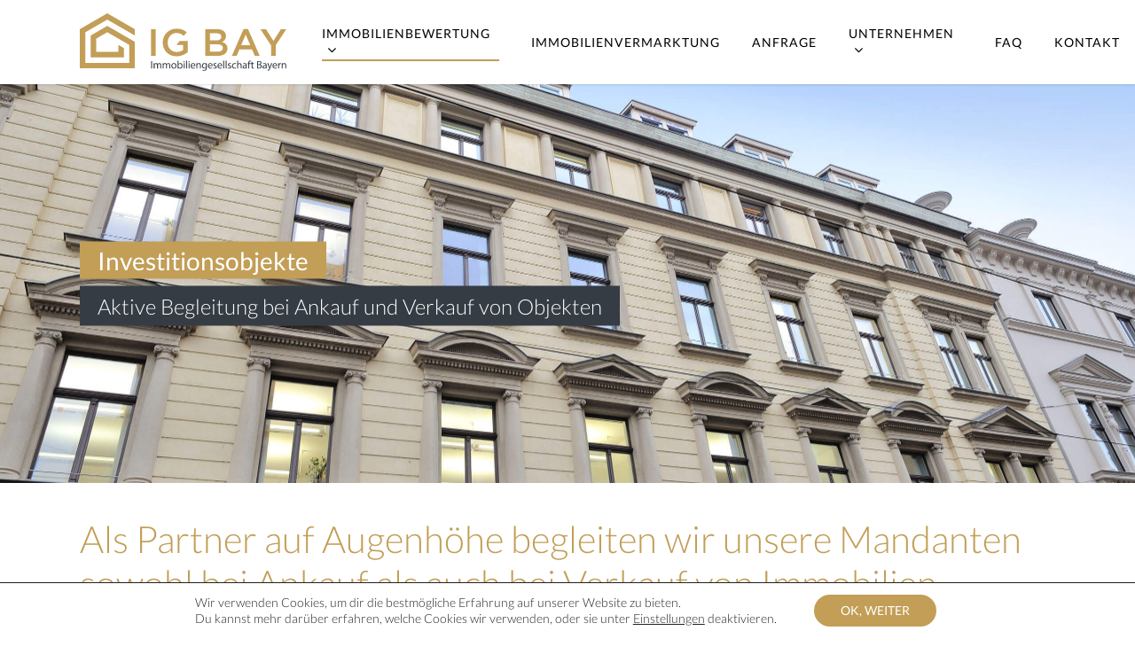

--- FILE ---
content_type: text/html; charset=UTF-8
request_url: https://www.igbay.de/immobiliengutachten/investitionsobjekte/
body_size: 15131
content:
<!DOCTYPE html><html lang="de" class="no-js"><head><meta charset="UTF-8"><meta name="viewport" content="width=device-width, initial-scale=1, maximum-scale=1, user-scalable=0" /><title>Investitionsobjekte kaufen und verkaufen | IG BAY</title><meta name="description" content="Ihr Partner im Bereich Immobilienberatung ✓ Aktive Begleitung bei Ankauf und Verkauf von Objekten ➔ Wir beraten Sie gerne ☎ 08731 326340 0" /><meta name="robots" content="index, follow, max-snippet:-1, max-image-preview:large, max-video-preview:-1" /><link rel="canonical" href="https://www.igbay.de/immobiliengutachten/investitionsobjekte/" /><meta property="og:locale" content="de_DE" /><meta property="og:type" content="article" /><meta property="og:title" content="Investitionsobjekte kaufen und verkaufen | IG BAY" /><meta property="og:description" content="Ihr Partner im Bereich Immobilienberatung ✓ Aktive Begleitung bei Ankauf und Verkauf von Objekten ➔ Wir beraten Sie gerne ☎ 08731 326340 0" /><meta property="og:url" content="https://www.igbay.de/immobiliengutachten/investitionsobjekte/" /><meta property="og:site_name" content="IG Bay" /><meta property="article:modified_time" content="2022-01-18T07:47:35+00:00" /><meta name="twitter:card" content="summary_large_image" /><meta name="twitter:label1" content="Geschätzte Lesezeit" /><meta name="twitter:data1" content="2 Minuten" /><script type="application/ld+json" class="yoast-schema-graph">{"@context":"https://schema.org","@graph":[{"@type":"Organization","@id":"https://www.igbay.de/#organization","name":"ITTARO Digital gut beraten","url":"https://www.igbay.de/","sameAs":[],"logo":{"@type":"ImageObject","@id":"https://www.igbay.de/#logo","inLanguage":"de","url":"","contentUrl":"","caption":"ITTARO Digital gut beraten"},"image":{"@id":"https://www.igbay.de/#logo"}},{"@type":"WebSite","@id":"https://www.igbay.de/#website","url":"https://www.igbay.de/","name":"Ittaro - Digital gut beraten","description":"Immobiliengesellschaft Bayern","publisher":{"@id":"https://www.igbay.de/#organization"},"potentialAction":[{"@type":"SearchAction","target":{"@type":"EntryPoint","urlTemplate":"https://www.igbay.de/?s={search_term_string}"},"query-input":"required name=search_term_string"}],"inLanguage":"de"},{"@type":"WebPage","@id":"https://www.igbay.de/immobiliengutachten/investitionsobjekte/#webpage","url":"https://www.igbay.de/immobiliengutachten/investitionsobjekte/","name":"Investitionsobjekte kaufen und verkaufen | IG BAY","isPartOf":{"@id":"https://www.igbay.de/#website"},"datePublished":"2021-02-03T10:43:54+00:00","dateModified":"2022-01-18T07:47:35+00:00","description":"Ihr Partner im Bereich Immobilienberatung \u2713 Aktive Begleitung bei Ankauf und Verkauf von Objekten \u2794 Wir beraten Sie gerne \u260e 08731 326340 0","breadcrumb":{"@id":"https://www.igbay.de/immobiliengutachten/investitionsobjekte/#breadcrumb"},"inLanguage":"de","potentialAction":[{"@type":"ReadAction","target":["https://www.igbay.de/immobiliengutachten/investitionsobjekte/"]}]},{"@type":"BreadcrumbList","@id":"https://www.igbay.de/immobiliengutachten/investitionsobjekte/#breadcrumb","itemListElement":[{"@type":"ListItem","position":1,"name":"Startseite","item":"https://www.igbay.de/"},{"@type":"ListItem","position":2,"name":"Bewerten","item":"https://www.igbay.de/immobiliengutachten/"},{"@type":"ListItem","position":3,"name":"Investitionsobjekte"}]}]}</script><link rel='dns-prefetch' href='//s.w.org' /><link rel="alternate" type="application/rss+xml" title="IG Bay &raquo; Feed" href="https://www.igbay.de/feed/" /><link rel="alternate" type="application/rss+xml" title="IG Bay &raquo; Kommentar-Feed" href="https://www.igbay.de/comments/feed/" /><script type="text/javascript">window._wpemojiSettings = {"baseUrl":"https:\/\/s.w.org\/images\/core\/emoji\/13.0.1\/72x72\/","ext":".png","svgUrl":"https:\/\/s.w.org\/images\/core\/emoji\/13.0.1\/svg\/","svgExt":".svg","source":{"concatemoji":"https:\/\/www.igbay.de\/2020\/wp-includes\/js\/wp-emoji-release.min.js?ver=5.6.16"}};!function(e,a,t){var n,r,o,i=a.createElement("canvas"),p=i.getContext&&i.getContext("2d");function s(e,t){var a=String.fromCharCode;p.clearRect(0,0,i.width,i.height),p.fillText(a.apply(this,e),0,0);e=i.toDataURL();return p.clearRect(0,0,i.width,i.height),p.fillText(a.apply(this,t),0,0),e===i.toDataURL()}function c(e){var t=a.createElement("script");t.src=e,t.defer=t.type="text/javascript",a.getElementsByTagName("head")[0].appendChild(t)}for(o=Array("flag","emoji"),t.supports={everything:!0,everythingExceptFlag:!0},r=0;r<o.length;r++)t.supports[o[r]]=function(e){if(!p||!p.fillText)return!1;switch(p.textBaseline="top",p.font="600 32px Arial",e){case"flag":return s([127987,65039,8205,9895,65039],[127987,65039,8203,9895,65039])?!1:!s([55356,56826,55356,56819],[55356,56826,8203,55356,56819])&&!s([55356,57332,56128,56423,56128,56418,56128,56421,56128,56430,56128,56423,56128,56447],[55356,57332,8203,56128,56423,8203,56128,56418,8203,56128,56421,8203,56128,56430,8203,56128,56423,8203,56128,56447]);case"emoji":return!s([55357,56424,8205,55356,57212],[55357,56424,8203,55356,57212])}return!1}(o[r]),t.supports.everything=t.supports.everything&&t.supports[o[r]],"flag"!==o[r]&&(t.supports.everythingExceptFlag=t.supports.everythingExceptFlag&&t.supports[o[r]]);t.supports.everythingExceptFlag=t.supports.everythingExceptFlag&&!t.supports.flag,t.DOMReady=!1,t.readyCallback=function(){t.DOMReady=!0},t.supports.everything||(n=function(){t.readyCallback()},a.addEventListener?(a.addEventListener("DOMContentLoaded",n,!1),e.addEventListener("load",n,!1)):(e.attachEvent("onload",n),a.attachEvent("onreadystatechange",function(){"complete"===a.readyState&&t.readyCallback()})),(n=t.source||{}).concatemoji?c(n.concatemoji):n.wpemoji&&n.twemoji&&(c(n.twemoji),c(n.wpemoji)))}(window,document,window._wpemojiSettings);</script><style type="text/css">img.wp-smiley,img.emoji{display:inline !important;border:none !important;box-shadow:none !important;height:1em !important;width:1em !important;margin:0 .07em !important;vertical-align:-0.1em !important;background:none !important;padding:0 !important}</style><link rel='stylesheet' id='wp-block-library-css' href='https://www.igbay.de/2020/wp-includes/css/dist/block-library/style.min.css?ver=5.6.16' type='text/css' media='all' /><link rel='stylesheet' id='contact-form-7-css' href='https://www.igbay.de/2020/wp-content/plugins/contact-form-7/includes/css/styles.css?ver=5.4.2' type='text/css' media='all' /><link rel='stylesheet' id='font-awesome-css' href='https://www.igbay.de/2020/wp-content/themes/ittaro/css/font-awesome.min.css?ver=4.6.4' type='text/css' media='all' /><link rel='stylesheet' id='salient-grid-system-css' href='https://www.igbay.de/2020/wp-content/themes/ittaro/css/grid-system.css?ver=12.1.5' type='text/css' media='all' /><link rel='stylesheet' id='main-styles-css' href='https://www.igbay.de/2020/wp-content/themes/ittaro/css/style.css?ver=12.1.5' type='text/css' media='all' /><style id='main-styles-inline-css' type='text/css'>@font-face{font-family:'Open Sans';src:url('https://www.igbay.de/2020/wp-content/themes/ittaro/css/fonts/OpenSans-Light.woff') format('woff');font-weight:300;font-style:normal}@font-face{font-family:'Open Sans';src:url('https://www.igbay.de/2020/wp-content/themes/ittaro/css/fonts/OpenSans-Regular.woff') format('woff');font-weight:400;font-style:normal}@font-face{font-family:'Open Sans';src:url('https://www.igbay.de/2020/wp-content/themes/ittaro/css/fonts/OpenSans-SemiBold.woff') format('woff');font-weight:600;font-style:normal}@font-face{font-family:'Open Sans';src:url('https://www.igbay.de/2020/wp-content/themes/ittaro/css/fonts/OpenSans-Bold.woff') format('woff');font-weight:700;font-style:normal}html:not(.page-trans-loaded){background-color:#ffffff}</style><link rel='stylesheet' id='magnific-css' href='https://www.igbay.de/2020/wp-content/themes/ittaro/css/plugins/magnific.css?ver=8.6.0' type='text/css' media='all' /><link rel='stylesheet' id='responsive-css' href='https://www.igbay.de/2020/wp-content/themes/ittaro/css/responsive.css?ver=12.1.5' type='text/css' media='all' /><link rel='stylesheet' id='skin-material-css' href='https://www.igbay.de/2020/wp-content/themes/ittaro/css/skin-material.css?ver=12.1.5' type='text/css' media='all' /><link rel='stylesheet' id='new-royalslider-core-css-css' href='https://www.igbay.de/2020/wp-content/plugins/new-royalslider/lib/royalslider/royalslider.css?ver=3.4.1' type='text/css' media='all' /><link rel='stylesheet' id='rsDefaultInv-css-css' href='https://www.igbay.de/2020/wp-content/plugins/new-royalslider/lib/royalslider/skins/default-inverted/rs-default-inverted.css?ver=3.4.1' type='text/css' media='all' /><link rel='stylesheet' id='js_composer_front-css' href='https://www.igbay.de/2020/wp-content/plugins/js_composer_salient/assets/css/js_composer.min.css?ver=6.4.2' type='text/css' media='all' /><link rel='stylesheet' id='dynamic-css-css' href='https://www.igbay.de/2020/wp-content/themes/ittaro/css/salient-dynamic-styles.css?ver=8709' type='text/css' media='all' /><style id='dynamic-css-inline-css' type='text/css'>@media only screen and (min-width:1000px){body #ajax-content-wrap.no-scroll{min-height:calc(100vh - 95px);height:calc(100vh - 95px)!important}}@media only screen and (min-width:1000px){#page-header-wrap.fullscreen-header,#page-header-wrap.fullscreen-header #page-header-bg,html:not(.nectar-box-roll-loaded) .nectar-box-roll > #page-header-bg.fullscreen-header,.nectar_fullscreen_zoom_recent_projects,#nectar_fullscreen_rows:not(.afterLoaded) > div{height:calc(100vh - 94px)}.wpb_row.vc_row-o-full-height.top-level,.wpb_row.vc_row-o-full-height.top-level > .col.span_12{min-height:calc(100vh - 94px)}html:not(.nectar-box-roll-loaded) .nectar-box-roll > #page-header-bg.fullscreen-header{top:95px}.nectar-slider-wrap[data-fullscreen="true"]:not(.loaded),.nectar-slider-wrap[data-fullscreen="true"]:not(.loaded) .swiper-container{height:calc(100vh - 93px)!important}.admin-bar .nectar-slider-wrap[data-fullscreen="true"]:not(.loaded),.admin-bar .nectar-slider-wrap[data-fullscreen="true"]:not(.loaded) .swiper-container{height:calc(100vh - 93px - 32px)!important}}#nectar_fullscreen_rows{background-color:}::selection{color:#fff;background:#2d333b}#top nav > ul > li > a,.span_3 .pull-left-wrap > ul > li > a,body.material #search-outer #search input[type="text"],#top nav ul .slide-out-widget-area-toggle a i.label,#top .span_9 > .slide-out-widget-area-toggle a.using-label .label,#header-secondary-outer .nectar-center-text,#slide-out-widget-area .secondary-header-text,#header-outer #mobile-menu ul li a,#header-outer #mobile-menu .secondary-header-text{color:#000000}body[data-header-color="light"]:not([data-header-format="left-header"]) #header-outer:not(.transparent) .sf-menu > li ul{border:1px solid #e9e9e9}.row .team-member[data-style="bio_fullscreen_alt"] h5{line-height:1.2em}#page-header-bg[data-post-hs="default_minimal"] #single-below-header span{float:none;display:inline-block;color:#C29E57 !important;background:#fff;padding:8px 10px;margin:15px;font-weight:}#page-header-bg[data-post-hs="default_minimal"] .inner-wrap > a,body.material #page-header-bg.fullscreen-header .inner-wrap > a{display:none}.iw-footer{-webkit-touch-callout:none;-webkit-user-select:none;-moz-user-select:none;-ms-user-select:none;user-select:none;-webkit-box-sizing:border-box;-moz-box-sizing:border-box;box-sizing:border-box;text-align:center;line-height:40px;height:40px;color:#212121;background-color:#fff;text-align:left;font-size:12px;display:none}#footer-outer #footer-widgets .col ul li{list-style:square !important}#ajax-content-wrap #footer-outer #copyright{border-top:1px solid #c29e57}#ooimmoframe{height:1111}#footer-outer .widget h4,.text-on-hover-wrap .categories a{font-size:16px}.obj-frame .obj-bottom-frame .copyright a{display:none !important}.full-width-section .team-member img{margin-bottom:10px;background:#BE1E3C;background:hsla(350,50%,50%,0.3);filter:grayscale(1)}.full-width-section .team-member img:hover{filter:grayscale(0.0);transition:all .5s}.nectar-fancy-ul ul li{padding-left:30px}.team-member h4 a{color:#fff}.row .col .team-member h4{margin-bottom:0px;background-color:#c29e57;padding:3px 10px 0px 10px}.row .col .team-member h4 a:hover{color:#353C44 !important}.position{font-size:13px;background-color:#c29e57 !important;padding:0px 10px 3px 10px !important;color:#353C44}.inner h2{padding:5px 20px;background-color:#c29e57;display:block;line-height:30px}.inner p{font-size:15px !important;padding:7px 20px !important;background-color:#353c44;display:block}.nectar-fancy-box{padding:10%}.team-meta h3{font-size:17px !important}.team-meta h5{font-size:13px !important;font-weight:400;color:#c29e57}.nectar-slider1 h2{background:#c29e57;padding:5px 20px !important;color:#fff !important;display:table !important;font-size:28px !important;line-height:32px !important;font-weight:400}.nectar-slider1 p{background:#353c44;padding:0px 20px !important;color:#ffffff !important;display:inline-block;letter-spacing:0px;font-weight:400 !important}.swiper-slide .content h2{font-size:none !important;line-height:none !important}.row .col.section-title{border-bottom:0px solid rgba(0,0,0,0.15)}.wpb_wrapper h1.vc_custom_heading{font-size:none !important;line-height:none !important}.btn-formular{font-weight:400 !important;padding:0px;border-radius:0px}.caldera-grid label{font-weight:300 !important}.h3-form-gold{color:#C29E57}.goldrichtig{padding:5px 30px;background-color:#c29e57 !important;margin:-35px;font-weight:400 !important;font-size:24px;display:inline;color:#ffffff}.goldrichtig2{padding:10px 30px;background-color:#353C44 !important;margin:-35px;font-weight:400 !important;font-size:24px}#page-header-bg .span_6 h1,.nectar-box-roll .overlaid-content h1{background:#c29e57;padding:0px 20px 0px 20px !important;color:#ffffff !important;display:inline-block;font-size:28px !important;font-weight:400}#page-header-bg .span_6 span.subheader,#page-header-bg span.result-num,body .row .col.section-title > span,.nectar-box-roll .overlaid-content .subheader{font-size:28px;padding:0px 20px 0px 20px !important;background:#353C44;color:#ffffff !important;display:inline-block;display:table-cell;font-weight:400;line-height:45px !important}body #page-header-bg.fullscreen-header .span_6 span.subheader,.overlaid-content .subheader{line-height:28px !important}div.wpcf7-mail-sent-ok{border:2px solid #1E83EC !important}.wpcf7 .wpcf7-response-output{background-color:none !important;color:#fff !important}.wpcf7 .wpcf7-response-output{background:none}.tabelle1{border-collapse:collapse;padding:6px}.tabelle1 tr{border:0px !important;background:#fff !important}.tabelle1 th{border-bottom:1px solid #c29e56 !important;padding:6px;font-size:16px !important;color:#29e56 !important}.tabelle1 td{padding:6px;padding:6px 10px !important;background:#fff !important;border-left:0px !important;border-top:0px !important;border-right:0px !important;border-bottom:1px solid #d8d8d8 !important}body:not(.woocommerce-cart) .main-content th{color:#c29e56}body:not(.woocommerce-cart) .main-content table{border:0px !important}body:not(.woocommerce-cart) .main-content tr th:first-child,body:not(.woocommerce-cart) .main-content tr td:first-child{border:0px}.span_12.dark .portfolio-filters-inline[data-color-scheme*="-underline"].full-width-section a{color:#353C44 !important;font-family:Lato;font-weight:400}.footer-logo{width:220px}.portfolio-filters-inline:not([data-color-scheme="default"]) #current-category,.portfolio-filters-inline:not([data-color-scheme="default"]) ul li a{padding:7px 0px;color:#c29e56 !important;font-weight:400}body h4,.row .col h4,.portfolio-items .work-meta h4,.list-icon-holder[data-icon_type="numerical"] span,.portfolio-items .col.span_3 .work-meta h4,#respond h3,.blog-recent.related-posts h3.title,h3#comments,.portfolio-items[data-ps="6"] .work-meta h4,.nectar-hor-list-item[data-font-family="h4"],.toggles[data-style="minimal_small"] .toggle > h3 a,.woocommerce #reviews #reply-title,p.woocommerce.add_to_cart_inline > span.woocommerce-Price-amount,p.woocommerce.add_to_cart_inline ins > span.woocommerce-Price-amount,#header-outer .total,#header-outer .total strong{font-family:Lato;font-size:16px;line-height:24px;color:#353c44}.rsDefaultInv,.rsDefaultInv .rsOverflow,.rsDefaultInv .rsSlide,.rsDefaultInv .rsVideoFrameHolder,.rsDefaultInv .rsThumbs{background:none !important;color:#222}.rsDefaultInv .rsGCaption{background:#c29e56;color:#fff;padding:2px 13px;width:auto;font-size:13px;border-radius:0px;margin:0px 0px}.rsDefaultInv.rsWithThumbsVer .rsThumbsArrow{width:100% !important}.rsDefaultInv .rsThumbsArrow{background:#c29e56}.rsDefaultInv .rsThumbsArrow:hover{background:#2c323a}.rsDefaultInv .rsArrowIcn{background-color:#c29e56;border-radius:0px}.rsDefaultInv .rsArrowIcn:hover{background-color:#2c323a}.rsDefaultInv .rsGCaption{left:0px;bottom:0px}@media only screen and (max-width:999px){.rsDefaultInv .rsThumbsVer{display:none !important}}@media only screen and (max-width:999px){.rsOverflow{width:100% !important}}@media only screen and (max-width:999px){img.rsImg{width:100% !important;height:100% !important}}#moove_gdpr_cookie_info_bar .moove-gdpr-info-bar-container .moove-gdpr-info-bar-content a.mgbutton:hover,#moove_gdpr_cookie_info_bar .moove-gdpr-info-bar-container .moove-gdpr-info-bar-content button.mgbutton:hover{color:#fff;background-color:#2c323a}.span_12.light input[type="text"]::placeholder,.span_12.light textarea::placeholder,.span_12.light input[type="email"]::placeholder,.span_12.light input[type="password"]::placeholder,.span_12.light input[type="tel"]::placeholder,.span_12.light input[type="url"]::placeholder,.span_12.light input[type="search"]::placeholder,.span_12.light input[type="date"]::placeholder{color:#2c323a !important;opacity:0.5}#gallery-1 img{border:0px solid #ffffff !important}.wpcf7 form .wpcf7-response-output{margin:0px !important;padding:.2em 1em;border:0px solid #ffffff !important}.wpcf7 .wpcf7-response-output{background:none;border:2px solid #2d333b !important}ol li{list-style:inside !important;list-style-position:inside !important;color:#2d333b !important}.footer-logo{height:60px !important;padding:0px}.footer-menu ul,ol{margin-left:0px;margin-bottom:30px;color:#fff !important}.wpcf7 .wpcf7-response-output{background:#1E83EC;border-radius:0px;font-size:13px;font-weight:400}body #header-secondary-outer .nectar-center-text{font-size:13px;line-height:16px;max-width:100%;background:none !important;color:#dce1f3;font-weight:400;text-transform:inherit}body #header-secondary-outer .nectar-center-text a{position:relative;color:#dce1f3;text-decoration:none}body #header-secondary-outer .nectar-center-text a:hover{position:relative;color:#fff;text-decoration:none}body #header-secondary-outer .nectar-center-text a::before{content:"";position:absolute;width:100%;height:1px;bottom:-1px;left:0;background-color:#fff;visibility:hidden;transform:scaleX(0);transition:all 0.3s ease-in-out 0s}body #header-secondary-outer .nectar-center-text a:hover::before{visibility:visible;transform:scaleX(1)}#header-secondary-outer{background-color:#227CDE}.material #header-secondary-outer{min-height:25px}#top nav > ul > li > a,.span_3 .pull-left-wrap > ul > li > a,body.material #search-outer #search input[type="text"],#top nav ul .slide-out-widget-area-toggle a i.label,#top .span_9 > .slide-out-widget-area-toggle a.using-label .label,#header-secondary-outer .nectar-center-text,#slide-out-widget-area .secondary-header-text,#header-outer #mobile-menu ul li a,#header-outer #mobile-menu .secondary-header-text{color:#000000}#anfrage input{font-size:14px;color:#353c44;background:#ffffff;border-radius:5px;transition:all .3s;-webkit-transition:all .3s}#anfrage input:hover{background:#c29e57}#anfrage textarea{border-radius:5px;height:80px;color:#353c44 !important;width:100%;padding:10px !important;background:#ffffff;transition:all .3s;-webkit-transition:all .3s}#anfrage textarea:hover{background:#c29e57}#anfrage input[type="submit"]{padding:5px !important;border:0px;color:#fff !important;width:200px;height:40px;background:#2d333b;border-radius:5px !important;transition:all .3s;-webkit-transition:all .3s}#anfrage input[type="submit"]:hover{background:#c29e57 !important}.dsgvo{color:#2c323a;font-size:12px;font-weight:normal}.aligncenter{margin:0px}.form_full{padding:0px 0px 10px 0px}.form_half{width:49%;margin-right:0%;padding:0px 0px 10px 0px;display:block;float:right}.form_half_last{width:49%;margin-right:0px;padding:0px 0px 10px 0px}span.wpcf7-list-item{display:inline-block;margin:0}#anfrage input[type="checkbox"]{-webkit-appearance:none;-moz-appearance:none;-ms-appearance:none;-o-appearance:none;padding:4px !important;background:#fff;border:3px solid #2d333b;display:inline-block;margin:-7px 8px 3px 0px;position:relative;height:8px;width:8px;outline:0px solid #2d333b;clear:left -webkit-transition:all .2s;transition:all .2s}#anfrage input[type="checkbox"]:checked{background:#2d333b;padding:9px;border:3px solid #eeeeee;outline:3px solid #2d333b;-webkit-transition:all .2s;transition:all .2s}.container1{display:block;position:relative;margin-bottom:12px;font-size:11px;line-height:14px;color:#666666 !important}.footer_menu{text-transform:uppercase;color:#fff}.footer_menu ul,li{margin-left:0px}#moove_gdpr_cookie_info_bar .moove-gdpr-info-bar-container .moove-gdpr-info-bar-content p,#moove_gdpr_cookie_info_bar .moove-gdpr-info-bar-container .moove-gdpr-info-bar-content p a{font-weight:300 !important}#moove_gdpr_cookie_info_bar.moove-gdpr-dark-scheme{background-color:#000000 !important;border-top:0px !important}</style><link rel='stylesheet' id='redux-google-fonts-salient_redux-css' href='//www.igbay.de/2020/wp-content/uploads/sgf-css/font-428188ea5cbd233860a33127453a4712.css' type='text/css' media='all' /><link rel='stylesheet' id='moove_gdpr_frontend-css' href='https://www.igbay.de/2020/wp-content/plugins/gdpr-cookie-compliance/dist/styles/gdpr-main-nf.css?ver=4.12.3' type='text/css' media='all' /><style id='moove_gdpr_frontend-inline-css' type='text/css'>#moove_gdpr_cookie_modal .moove-gdpr-modal-content .moove-gdpr-tab-main h3.tab-title,#moove_gdpr_cookie_modal .moove-gdpr-modal-content .moove-gdpr-tab-main span.tab-title,#moove_gdpr_cookie_modal .moove-gdpr-modal-content .moove-gdpr-modal-left-content #moove-gdpr-menu li a,#moove_gdpr_cookie_modal .moove-gdpr-modal-content .moove-gdpr-modal-left-content #moove-gdpr-menu li button,#moove_gdpr_cookie_modal .moove-gdpr-modal-content .moove-gdpr-modal-left-content .moove-gdpr-branding-cnt a,#moove_gdpr_cookie_modal .moove-gdpr-modal-content .moove-gdpr-modal-footer-content .moove-gdpr-button-holder a.mgbutton,#moove_gdpr_cookie_modal .moove-gdpr-modal-content .moove-gdpr-modal-footer-content .moove-gdpr-button-holder button.mgbutton,#moove_gdpr_cookie_modal .cookie-switch .cookie-slider:after,#moove_gdpr_cookie_modal .cookie-switch .slider:after,#moove_gdpr_cookie_modal .switch .cookie-slider:after,#moove_gdpr_cookie_modal .switch .slider:after,#moove_gdpr_cookie_info_bar .moove-gdpr-info-bar-container .moove-gdpr-info-bar-content p,#moove_gdpr_cookie_info_bar .moove-gdpr-info-bar-container .moove-gdpr-info-bar-content p a,#moove_gdpr_cookie_info_bar .moove-gdpr-info-bar-container .moove-gdpr-info-bar-content a.mgbutton,#moove_gdpr_cookie_info_bar .moove-gdpr-info-bar-container .moove-gdpr-info-bar-content button.mgbutton,#moove_gdpr_cookie_modal .moove-gdpr-modal-content .moove-gdpr-tab-main .moove-gdpr-tab-main-content h1,#moove_gdpr_cookie_modal .moove-gdpr-modal-content .moove-gdpr-tab-main .moove-gdpr-tab-main-content h2,#moove_gdpr_cookie_modal .moove-gdpr-modal-content .moove-gdpr-tab-main .moove-gdpr-tab-main-content h3,#moove_gdpr_cookie_modal .moove-gdpr-modal-content .moove-gdpr-tab-main .moove-gdpr-tab-main-content h4,#moove_gdpr_cookie_modal .moove-gdpr-modal-content .moove-gdpr-tab-main .moove-gdpr-tab-main-content h5,#moove_gdpr_cookie_modal .moove-gdpr-modal-content .moove-gdpr-tab-main .moove-gdpr-tab-main-content h6,#moove_gdpr_cookie_modal .moove-gdpr-modal-content.moove_gdpr_modal_theme_v2 .moove-gdpr-modal-title .tab-title,#moove_gdpr_cookie_modal .moove-gdpr-modal-content.moove_gdpr_modal_theme_v2 .moove-gdpr-tab-main h3.tab-title,#moove_gdpr_cookie_modal .moove-gdpr-modal-content.moove_gdpr_modal_theme_v2 .moove-gdpr-tab-main span.tab-title,#moove_gdpr_cookie_modal .moove-gdpr-modal-content.moove_gdpr_modal_theme_v2 .moove-gdpr-branding-cnt a{font-weight:inherit}#moove_gdpr_cookie_modal,#moove_gdpr_cookie_info_bar,.gdpr_cookie_settings_shortcode_content{font-family:inherit}#moove_gdpr_save_popup_settings_button{background-color:#373737;color:#fff}#moove_gdpr_save_popup_settings_button:hover{background-color:#000}#moove_gdpr_cookie_info_bar .moove-gdpr-info-bar-container .moove-gdpr-info-bar-content a.mgbutton,#moove_gdpr_cookie_info_bar .moove-gdpr-info-bar-container .moove-gdpr-info-bar-content button.mgbutton{background-color:#c29e56}#moove_gdpr_cookie_modal .moove-gdpr-modal-content .moove-gdpr-modal-footer-content .moove-gdpr-button-holder a.mgbutton,#moove_gdpr_cookie_modal .moove-gdpr-modal-content .moove-gdpr-modal-footer-content .moove-gdpr-button-holder button.mgbutton,.gdpr_cookie_settings_shortcode_content .gdpr-shr-button.button-green{background-color:#c29e56;border-color:#c29e56}#moove_gdpr_cookie_modal .moove-gdpr-modal-content .moove-gdpr-modal-footer-content .moove-gdpr-button-holder a.mgbutton:hover,#moove_gdpr_cookie_modal .moove-gdpr-modal-content .moove-gdpr-modal-footer-content .moove-gdpr-button-holder button.mgbutton:hover,.gdpr_cookie_settings_shortcode_content .gdpr-shr-button.button-green:hover{background-color:#fff;color:#c29e56}#moove_gdpr_cookie_modal .moove-gdpr-modal-content .moove-gdpr-modal-close i,#moove_gdpr_cookie_modal .moove-gdpr-modal-content .moove-gdpr-modal-close span.gdpr-icon{background-color:#c29e56;border:1px solid #c29e56}#moove_gdpr_cookie_info_bar span.change-settings-button.focus-g,#moove_gdpr_cookie_info_bar span.change-settings-button:focus{-webkit-box-shadow:0 0 1px 3px #c29e56;-moz-box-shadow:0 0 1px 3px #c29e56;box-shadow:0 0 1px 3px #c29e56}#moove_gdpr_cookie_modal .moove-gdpr-modal-content .moove-gdpr-modal-close i:hover,#moove_gdpr_cookie_modal .moove-gdpr-modal-content .moove-gdpr-modal-close span.gdpr-icon:hover,#moove_gdpr_cookie_info_bar span[data-href]>u.change-settings-button{color:#c29e56}#moove_gdpr_cookie_modal .moove-gdpr-modal-content .moove-gdpr-modal-left-content #moove-gdpr-menu li.menu-item-selected a span.gdpr-icon,#moove_gdpr_cookie_modal .moove-gdpr-modal-content .moove-gdpr-modal-left-content #moove-gdpr-menu li.menu-item-selected button span.gdpr-icon{color:inherit}#moove_gdpr_cookie_modal .moove-gdpr-modal-content .moove-gdpr-modal-left-content #moove-gdpr-menu li a span.gdpr-icon,#moove_gdpr_cookie_modal .moove-gdpr-modal-content .moove-gdpr-modal-left-content #moove-gdpr-menu li button span.gdpr-icon{color:inherit}#moove_gdpr_cookie_modal .gdpr-acc-link{line-height:0;font-size:0;color:transparent;position:absolute}#moove_gdpr_cookie_modal .moove-gdpr-modal-content .moove-gdpr-modal-close:hover i,#moove_gdpr_cookie_modal .moove-gdpr-modal-content .moove-gdpr-modal-left-content #moove-gdpr-menu li a,#moove_gdpr_cookie_modal .moove-gdpr-modal-content .moove-gdpr-modal-left-content #moove-gdpr-menu li button,#moove_gdpr_cookie_modal .moove-gdpr-modal-content .moove-gdpr-modal-left-content #moove-gdpr-menu li button i,#moove_gdpr_cookie_modal .moove-gdpr-modal-content .moove-gdpr-modal-left-content #moove-gdpr-menu li a i,#moove_gdpr_cookie_modal .moove-gdpr-modal-content .moove-gdpr-tab-main .moove-gdpr-tab-main-content a:hover,#moove_gdpr_cookie_info_bar.moove-gdpr-dark-scheme .moove-gdpr-info-bar-container .moove-gdpr-info-bar-content a.mgbutton:hover,#moove_gdpr_cookie_info_bar.moove-gdpr-dark-scheme .moove-gdpr-info-bar-container .moove-gdpr-info-bar-content button.mgbutton:hover,#moove_gdpr_cookie_info_bar.moove-gdpr-dark-scheme .moove-gdpr-info-bar-container .moove-gdpr-info-bar-content a:hover,#moove_gdpr_cookie_info_bar.moove-gdpr-dark-scheme .moove-gdpr-info-bar-container .moove-gdpr-info-bar-content button:hover,#moove_gdpr_cookie_info_bar.moove-gdpr-dark-scheme .moove-gdpr-info-bar-container .moove-gdpr-info-bar-content span.change-settings-button:hover,#moove_gdpr_cookie_info_bar.moove-gdpr-dark-scheme .moove-gdpr-info-bar-container .moove-gdpr-info-bar-content u.change-settings-button:hover,#moove_gdpr_cookie_info_bar span[data-href]>u.change-settings-button,#moove_gdpr_cookie_info_bar.moove-gdpr-dark-scheme .moove-gdpr-info-bar-container .moove-gdpr-info-bar-content a.mgbutton.focus-g,#moove_gdpr_cookie_info_bar.moove-gdpr-dark-scheme .moove-gdpr-info-bar-container .moove-gdpr-info-bar-content button.mgbutton.focus-g,#moove_gdpr_cookie_info_bar.moove-gdpr-dark-scheme .moove-gdpr-info-bar-container .moove-gdpr-info-bar-content a.focus-g,#moove_gdpr_cookie_info_bar.moove-gdpr-dark-scheme .moove-gdpr-info-bar-container .moove-gdpr-info-bar-content button.focus-g,#moove_gdpr_cookie_info_bar.moove-gdpr-dark-scheme .moove-gdpr-info-bar-container .moove-gdpr-info-bar-content a.mgbutton:focus,#moove_gdpr_cookie_info_bar.moove-gdpr-dark-scheme .moove-gdpr-info-bar-container .moove-gdpr-info-bar-content button.mgbutton:focus,#moove_gdpr_cookie_info_bar.moove-gdpr-dark-scheme .moove-gdpr-info-bar-container .moove-gdpr-info-bar-content a:focus,#moove_gdpr_cookie_info_bar.moove-gdpr-dark-scheme .moove-gdpr-info-bar-container .moove-gdpr-info-bar-content button:focus,#moove_gdpr_cookie_info_bar.moove-gdpr-dark-scheme .moove-gdpr-info-bar-container .moove-gdpr-info-bar-content span.change-settings-button.focus-g,span.change-settings-button:focus,#moove_gdpr_cookie_info_bar.moove-gdpr-dark-scheme .moove-gdpr-info-bar-container .moove-gdpr-info-bar-content u.change-settings-button.focus-g,#moove_gdpr_cookie_info_bar.moove-gdpr-dark-scheme .moove-gdpr-info-bar-container .moove-gdpr-info-bar-content u.change-settings-button:focus{color:#c29e56}#moove_gdpr_cookie_modal.gdpr_lightbox-hide{display:none}</style><script type='text/javascript' src='https://www.igbay.de/2020/wp-includes/js/dist/vendor/wp-polyfill.min.js?ver=7.4.4' id='wp-polyfill-js'></script><script type='text/javascript' id='wp-polyfill-js-after'>( 'fetch' in window ) || document.write( '<script src="https://www.igbay.de/2020/wp-includes/js/dist/vendor/wp-polyfill-fetch.min.js?ver=3.0.0"></scr' + 'ipt>' );( document.contains ) || document.write( '<script src="https://www.igbay.de/2020/wp-includes/js/dist/vendor/wp-polyfill-node-contains.min.js?ver=3.42.0"></scr' + 'ipt>' );( window.DOMRect ) || document.write( '<script src="https://www.igbay.de/2020/wp-includes/js/dist/vendor/wp-polyfill-dom-rect.min.js?ver=3.42.0"></scr' + 'ipt>' );( window.URL && window.URL.prototype && window.URLSearchParams ) || document.write( '<script src="https://www.igbay.de/2020/wp-includes/js/dist/vendor/wp-polyfill-url.min.js?ver=3.6.4"></scr' + 'ipt>' );( window.FormData && window.FormData.prototype.keys ) || document.write( '<script src="https://www.igbay.de/2020/wp-includes/js/dist/vendor/wp-polyfill-formdata.min.js?ver=3.0.12"></scr' + 'ipt>' );( Element.prototype.matches && Element.prototype.closest ) || document.write( '<script src="https://www.igbay.de/2020/wp-includes/js/dist/vendor/wp-polyfill-element-closest.min.js?ver=2.0.2"></scr' + 'ipt>' );
</script><script type='text/javascript' src='https://www.igbay.de/2020/wp-includes/js/jquery/jquery.min.js?ver=3.5.1' id='jquery-core-js'></script><script type='text/javascript' src='https://www.igbay.de/2020/wp-includes/js/jquery/jquery-migrate.min.js?ver=3.3.2' id='jquery-migrate-js'></script><script type='text/javascript' src='https://www.igbay.de/2020/wp-content/plugins/flowpaper-lite-pdf-flipbook/assets/lity/lity.min.js' id='lity-js-js'></script><script type='text/javascript' src='https://www.igbay.de/2020/wp-includes/js/dist/hooks.min.js?ver=d0d9f43e03080e6ace9a3dabbd5f9eee' id='wp-hooks-js'></script><script type='text/javascript' id='say-what-js-js-extra'>
var say_what_data = {"replacements":{"salient|Read More|":"Mehr erfahren","salient|Category|":"Aktuelle","salient|Next Post|":"N\u00e4chster Beitrag","salient|current-category|":"Allee","salient|Alle|Alle":"Allee","ittaro2|+|":"vergr\u00f6\u00dfern"}};
</script><script type='text/javascript' src='https://www.igbay.de/2020/wp-content/plugins/say-what/assets/build/frontend.js?ver=fd31684c45e4d85aeb4e' id='say-what-js-js'></script><link rel="https://api.w.org/" href="https://www.igbay.de/wp-json/" /><link rel="alternate" type="application/json" href="https://www.igbay.de/wp-json/wp/v2/pages/1646" /><link rel="EditURI" type="application/rsd+xml" title="RSD" href="https://www.igbay.de/2020/xmlrpc.php?rsd" /><link rel="wlwmanifest" type="application/wlwmanifest+xml" href="https://www.igbay.de/2020/wp-includes/wlwmanifest.xml" /> <meta name="generator" content="WordPress 5.6.16" /><link rel='shortlink' href='https://www.igbay.de/?p=1646' /><link rel="alternate" type="application/json+oembed" href="https://www.igbay.de/wp-json/oembed/1.0/embed?url=https%3A%2F%2Fwww.igbay.de%2Fimmobiliengutachten%2Finvestitionsobjekte%2F" /><link rel="alternate" type="text/xml+oembed" href="https://www.igbay.de/wp-json/oembed/1.0/embed?url=https%3A%2F%2Fwww.igbay.de%2Fimmobiliengutachten%2Finvestitionsobjekte%2F&#038;format=xml" /><script>document.documentElement.className = document.documentElement.className.replace( 'no-js', 'js' );</script><style>.no-js img.lazyload{display:none}figure.wp-block-image img.lazyloading{min-width:150px}.lazyload,.lazyloading{opacity:0}.lazyloaded{opacity:1;transition:opacity 400ms;transition-delay:0ms}</style><script type="text/javascript"> var root = document.getElementsByTagName( "html" )[0]; root.setAttribute( "class", "js" ); </script><script async src="https://www.googletagmanager.com/gtag/js?id=G-9BNY9QRJ2E"></script><script>window.dataLayer = window.dataLayer || [];function gtag(){dataLayer.push(arguments);}gtag('js', new Date());gtag('config', 'G-9BNY9QRJ2E');</script><meta name="generator" content="Powered by WPBakery Page Builder - drag and drop page builder for WordPress."/><link rel="icon" href="https://www.igbay.de/2020/wp-content/uploads/2020/12/favicon-32x32-1.png" sizes="32x32" /><link rel="icon" href="https://www.igbay.de/2020/wp-content/uploads/2020/12/favicon-32x32-1.png" sizes="192x192" /><link rel="apple-touch-icon" href="https://www.igbay.de/2020/wp-content/uploads/2020/12/favicon-32x32-1.png" /><meta name="msapplication-TileImage" content="https://www.igbay.de/2020/wp-content/uploads/2020/12/favicon-32x32-1.png" /><noscript><style> .wpb_animate_when_almost_visible{opacity:1}</style></noscript></head><body data-rsssl=1 class="page-template-default page page-id-1646 page-child parent-pageid-1569 material wpb-js-composer js-comp-ver-6.4.2 vc_responsive" data-footer-reveal="false" data-footer-reveal-shadow="none" data-header-format="default" data-body-border="off" data-boxed-style="" data-header-breakpoint="1000" data-dropdown-style="minimal" data-cae="easeOutCubic" data-cad="750" data-megamenu-width="full-width" data-aie="none" data-ls="magnific" data-apte="standard" data-hhun="1" data-fancy-form-rcs="default" data-form-style="minimal" data-form-submit="regular" data-is="minimal" data-button-style="default" data-user-account-button="false" data-flex-cols="true" data-col-gap="default" data-header-inherit-rc="false" data-header-search="false" data-animated-anchors="false" data-ajax-transitions="true" data-full-width-header="false" data-slide-out-widget-area="true" data-slide-out-widget-area-style="slide-out-from-right" data-user-set-ocm="off" data-loading-animation="none" data-bg-header="true" data-responsive="1" data-ext-responsive="true" data-header-resize="0" data-header-color="custom" data-transparent-header="false" data-cart="false" data-remove-m-parallax="" data-remove-m-video-bgs="" data-m-animate="0" data-force-header-trans-color="light" data-smooth-scrolling="0" data-permanent-transparent="false" ><script type="text/javascript"> if(navigator.userAgent.match(/(Android|iPod|iPhone|iPad|BlackBerry|IEMobile|Opera Mini)/)) { document.body.className += " using-mobile-browser "; } </script><div class="ocm-effect-wrap"><div class="ocm-effect-wrap-inner"><div id="ajax-loading-screen" data-disable-mobile="1" data-disable-fade-on-click="0" data-effect="standard" data-method="standard"><div class="loading-icon none"><div class="material-icon"> <div class="spinner"> <div class="right-side"><div class="bar"></div></div> <div class="left-side"><div class="bar"></div></div> </div> <div class="spinner color-2"> <div class="right-side"><div class="bar"></div></div> <div class="left-side"><div class="bar"></div></div> </div> </div></div></div><div id="header-space" data-header-mobile-fixed='false'></div> <div id="header-outer" data-has-menu="true" data-has-buttons="no" data-header-button_style="default" data-using-pr-menu="false" data-mobile-fixed="false" data-ptnm="false" data-lhe="animated_underline" data-user-set-bg="#ffffff" data-format="default" data-permanent-transparent="false" data-megamenu-rt="0" data-remove-fixed="1" data-header-resize="0" data-cart="false" data-transparency-option="0" data-box-shadow="small" data-shrink-num="6" data-using-secondary="0" data-using-logo="1" data-logo-height="65" data-m-logo-height="60" data-padding="15" data-full-width="false" data-condense="false" ><div id="search-outer" class="nectar"><div id="search"><div class="container"> <div id="search-box"> <div class="inner-wrap"> <div class="col span_12"> <form role="search" action="https://www.igbay.de/" method="GET"> <input type="text" name="s" value="" placeholder="Search" /> <span>Hit enter to search or ESC to close</span></form></div></div> </div> <div id="close"><a href="#"><span class="close-wrap"> <span class="close-line close-line1"></span> <span class="close-line close-line2"></span> </span> </a></div> </div></div></div><header id="top"><div class="container"><div class="row"><div class="col span_3"><a id="logo" href="https://www.igbay.de" data-supplied-ml-starting-dark="true" data-supplied-ml-starting="true" data-supplied-ml="false" ><img alt="IG Bay" data-srcset="https://www.igbay.de/2020/wp-content/uploads/2021/02/IG-BAY_quer_02_2021.svg 1x, https://www.igbay.de/2020/wp-content/uploads/2021/02/IG-BAY_quer_02_2021.svg 2x" data-src="https://www.igbay.de/2020/wp-content/uploads/2021/02/IG-BAY_quer_02_2021.svg" class="stnd default-logo lazyload" src="[data-uri]" /><noscript><img class="stnd default-logo" alt="IG Bay" src="https://www.igbay.de/2020/wp-content/uploads/2021/02/IG-BAY_quer_02_2021.svg" srcset="https://www.igbay.de/2020/wp-content/uploads/2021/02/IG-BAY_quer_02_2021.svg 1x, https://www.igbay.de/2020/wp-content/uploads/2021/02/IG-BAY_quer_02_2021.svg 2x" /></noscript> </a></div><div class="col span_9 col_last"><div class="slide-out-widget-area-toggle mobile-icon slide-out-from-right" data-custom-color="false" data-icon-animation="simple-transform"><div> <a href="#sidewidgetarea" aria-label="Navigation Menu" aria-expanded="false" class="closed"><span aria-hidden="true"> <i class="lines-button x2"> <i class="lines"></i> </i> </span></a></div> </div><nav><ul class="sf-menu"><li id="menu-item-1575" class="menu-item menu-item-type-post_type menu-item-object-page current-page-ancestor current-menu-ancestor current-menu-parent current-page-parent current_page_parent current_page_ancestor menu-item-has-children sf-with-ul menu-item-1575"><a href="https://www.igbay.de/immobiliengutachten/">Immobilienbewertung<span class="sf-sub-indicator"><i class="fa fa-angle-down icon-in-menu"></i></span></a><ul class="sub-menu"><li id="menu-item-1666" class="menu-item menu-item-type-post_type menu-item-object-page menu-item-1666"><a href="https://www.igbay.de/immobiliengutachten/verkehrswert/">Verkehrswerte</a></li><li id="menu-item-1665" class="menu-item menu-item-type-post_type menu-item-object-page menu-item-1665"><a href="https://www.igbay.de/immobiliengutachten/steuerliche-bewertung/">Steuerliche Bewertung</a></li><li id="menu-item-1664" class="menu-item menu-item-type-post_type menu-item-object-page menu-item-1664"><a href="https://www.igbay.de/immobiliengutachten/bewertung-im-bereich-landwirtschaft/">Bewertung in der Landwirtschaft</a></li><li id="menu-item-1660" class="menu-item menu-item-type-post_type menu-item-object-page menu-item-1660"><a href="https://www.igbay.de/immobiliengutachten/beleihungswerte/">Beleihungswerte</a></li><li id="menu-item-1667" class="menu-item menu-item-type-post_type menu-item-object-page menu-item-1667"><a href="https://www.igbay.de/immobiliengutachten/bewertung-von-anlagen-zur-energieerzeugung/">Bewertung von Anlagen zur Energieerzeugung</a></li><li id="menu-item-1661" class="menu-item menu-item-type-post_type menu-item-object-page current-menu-item page_item page-item-1646 current_page_item menu-item-1661"><a href="https://www.igbay.de/immobiliengutachten/investitionsobjekte/" aria-current="page">Investitionsobjekte</a></li><li id="menu-item-1663" class="menu-item menu-item-type-post_type menu-item-object-page menu-item-1663"><a href="https://www.igbay.de/immobiliengutachten/entschaedigungsrecht/">Entschädigungsrecht</a></li><li id="menu-item-1662" class="menu-item menu-item-type-post_type menu-item-object-page menu-item-1662"><a href="https://www.igbay.de/immobiliengutachten/versicherungsleistungen/">Versicherungsleistungen</a></li><li id="menu-item-2106" class="menu-item menu-item-type-post_type menu-item-object-page menu-item-2106"><a href="https://www.igbay.de/immobilien-gutachten/">Gutachtenanfrage</a></li><li id="menu-item-2216" class="menu-item menu-item-type-post_type menu-item-object-page menu-item-2216"><a href="https://www.igbay.de/immobiliengutachten/wohnmarktanalyse/">Kostenlose Wohnmarktanalyse</a></li></ul></li><li id="menu-item-2754" class="menu-item menu-item-type-post_type menu-item-object-page menu-item-2754"><a href="https://www.igbay.de/immobilien/">Immobilienvermarktung</a></li><li id="menu-item-2523" class="menu-item menu-item-type-post_type menu-item-object-page menu-item-2523"><a href="https://www.igbay.de/immobilien-gutachten/">Anfrage</a></li><li id="menu-item-1543" class="menu-item menu-item-type-post_type menu-item-object-page menu-item-has-children sf-with-ul menu-item-1543"><a href="https://www.igbay.de/unternehmen/">Unternehmen<span class="sf-sub-indicator"><i class="fa fa-angle-down icon-in-menu"></i></span></a><ul class="sub-menu"><li id="menu-item-1545" class="menu-item menu-item-type-post_type menu-item-object-page menu-item-1545"><a href="https://www.igbay.de/unternehmen/ansprechpartner/">Team</a></li><li id="menu-item-1544" class="menu-item menu-item-type-post_type menu-item-object-page menu-item-1544"><a href="https://www.igbay.de/unternehmen/karriere/">Karriere</a></li><li id="menu-item-2166" class="menu-item menu-item-type-post_type menu-item-object-page menu-item-2166"><a href="https://www.igbay.de/unternehmen/mitgliedschaften/">Mitgliedschaften</a></li><li id="menu-item-3087" class="menu-item menu-item-type-post_type menu-item-object-page menu-item-3087"><a href="https://www.igbay.de/aktuelles/">Newsbereich</a></li><li id="menu-item-3273" class="menu-item menu-item-type-post_type menu-item-object-page menu-item-3273"><a href="https://www.igbay.de/newsletter/">Newsletter</a></li></ul></li><li id="menu-item-2988" class="menu-item menu-item-type-post_type menu-item-object-page menu-item-2988"><a href="https://www.igbay.de/faq/">FAQ</a></li><li id="menu-item-1430" class="menu-item menu-item-type-post_type menu-item-object-page menu-item-1430"><a href="https://www.igbay.de/kontakt/">Kontakt</a></li></ul><ul class="buttons sf-menu" data-user-set-ocm="off"></ul></nav></div></div></div></header></div><div id="ajax-content-wrap"><div id="page-header-wrap" data-animate-in-effect="none" data-midnight="light" class="" style="height: 450px;"><div id="page-header-bg" class="not-loaded " data-padding-amt="normal" data-animate-in-effect="none" data-midnight="light" data-text-effect="none" data-bg-pos="center" data-alignment="left" data-alignment-v="middle" data-parallax="0" data-height="450" style="background-color: #000; height:450px;"><div class="page-header-bg-image-wrap" id="nectar-page-header-p-wrap" data-parallax-speed="medium"><div class="page-header-bg-image" style="background-image: url(https://www.igbay.de/2020/wp-content/uploads/2020/12/IG-Bay_Immobiliengesellschaft_Bayern_BJM2793.jpg);"></div></div> <div class="container"><div class="row"><div class="col span_6 "><div class="inner-wrap"><h1>Investitionsobjekte</h1> <span class="subheader">Aktive Begleitung bei Ankauf und Verkauf von Objekten</span></div></div></div></div></div></div><div class="container-wrap"><div class="container main-content"><div class="row"><div id="fws_690e582c2897c" data-column-margin="default" data-midnight="dark" data-top-percent="3%" class="wpb_row vc_row-fluid vc_row standard_section " style="padding-top: calc(100vw * 0.03); padding-bottom: 0px; "><div class="row-bg-wrap" data-bg-animation="none" data-bg-overlay="false"><div class="inner-wrap"><div class="row-bg" style=""></div></div><div class="row-bg-overlay" ></div></div><div class="row_col_wrap_12 col span_12 dark left"><div class="vc_col-sm-12 wpb_column column_container vc_column_container col no-extra-padding inherit_tablet inherit_phone " data-t-w-inherits="default" data-bg-cover="" data-padding-pos="all" data-has-bg-color="false" data-bg-color="" data-bg-opacity="1" data-hover-bg="" data-hover-bg-opacity="1" data-animation="" data-delay="0" ><div class="vc_column-inner" ><div class="column-bg-overlay-wrap" data-bg-animation="none"><div class="column-bg-overlay"></div></div><div class="wpb_wrapper"><h2 style="font-size: 42px;color: #c29e56;line-height: 50px;text-align: left;font-family:Lato;font-weight:300;font-style:normal" class="vc_custom_heading wpb_animate_when_almost_visible wpb_fadeInUp fadeInUp" >Als Partner auf Augenhöhe begleiten wir unsere Mandanten sowohl bei Ankauf als auch bei Verkauf von Immobilien.</h2></div> </div></div> </div></div><div id="about" data-column-margin="default" data-midnight="dark" data-top-percent="1%" data-bottom-percent="3%" class="wpb_row vc_row-fluid vc_row vc_row-o-equal-height vc_row-flex standard_section " style="padding-top: calc(100vw * 0.01); padding-bottom: calc(100vw * 0.03); "><div class="row-bg-wrap" data-bg-animation="fade-in" data-bg-overlay="false"><div class="inner-wrap"><div class="row-bg" style=""></div></div><div class="row-bg-overlay" ></div></div><div class="row_col_wrap_12 col span_12 dark left"><div class="vc_col-sm-6 wpb_column column_container vc_column_container col padding-2-percent inherit_tablet inherit_phone " data-t-w-inherits="default" data-bg-cover="" data-padding-pos="right" data-has-bg-color="false" data-bg-color="" data-bg-opacity="1" data-hover-bg="" data-hover-bg-opacity="1" data-animation="" data-delay="0" ><div class="vc_column-inner" ><div class="column-bg-overlay-wrap" data-bg-animation="none"><div class="column-bg-overlay"></div></div><div class="wpb_wrapper"><div class="wpb_text_column wpb_content_element " style=" max-width: 500px; display: inline-block;"><div class="wpb_wrapper"><p>Von dem Hintergrund unserer langjährigen Tätigkeit im Bereich Immobilienbewertung fließen hier Erfahrungen ein, die vor allem auch langfristig positive Auswirkungen zeigen.</p><p>Ein Bestandteil dieser Begleitung ist insbesondere die Einholung und aussagekräftige Aufbereitung aller Objektinformationen und Unterlagen. Wir ermitteln den Wert des Objektes und weisen Sie auf Chancen und Risiken hin. Unsere Erkenntnisse fassen wir in einem Gutachten zusammen, welches gleichermaßen für Käufer und Verkäufer als Entscheidungsgrundlage geeignet ist.</p><p>Nach einer Entscheidung lassen wir Sie nicht allein. Auf Wunsch begleiten wir die gesamte Immobilientransaktion, übernehmen die Preisverhandlungen und leiten gegebenenfalls die Erstellung der notwendigen Verträge vor Ort.</p></div></div></div> </div></div> <div class="vc_col-sm-6 wpb_column column_container vc_column_container col no-extra-padding inherit_tablet inherit_phone " data-t-w-inherits="default" data-bg-cover="" data-padding-pos="all" data-has-bg-color="false" data-bg-color="" data-bg-opacity="1" data-hover-bg="" data-hover-bg-opacity="1" data-animation="" data-delay="0" ><div class="vc_column-inner" ><div class="column-bg-overlay-wrap" data-bg-animation="zoom-out-reveal"><div class="column-bg-overlay"></div></div><div class="wpb_wrapper"><div class="wpb_text_column wpb_content_element " style=" max-width: 500px; display: inline-block;"><div class="wpb_wrapper"><p><strong>Profitieren Sie unter anderem bei diesen Themen von unserer Erfahrung:</strong></p></div></div><div class="nectar-fancy-ul" data-list-icon="icon-chevron-right" data-animation="true" data-animation-delay="0" data-color="accent-color" data-spacing="default" data-alignment="left"> <ul><li>Ermittlung eines angemessenen Verkaufspreises und Aufbereitung der Objektunterlagen zur Vorlage bei Interessenten</li><li>Akquise möglicher Interessenten durch unser Netzwerk</li><li>Beratung beim Ankauf und Verkauf von Immobilien</li></ul> </div></div> </div></div> </div></div></div></div></div><div id="footer-outer" data-midnight="light" data-cols="4" data-custom-color="true" data-disable-copyright="false" data-matching-section-color="true" data-copyright-line="true" data-using-bg-img="false" data-bg-img-overlay="0.8" data-full-width="false" data-using-widget-area="true" data-link-hover="default"><div id="footer-widgets" data-has-widgets="true" data-cols="4"><div class="container"><div class="row"><div class="col span_3"><div id="text-9" class="widget widget_text"><div class="textwidget"><p><img role="img" alt="" width="215" height="60" data-src="https://www.igbay.de/2020/wp-content/uploads/2021/02/IG-BAY_quer2_02_2021.svg" class="footer-logo alignnone wp-image-1906 lazyload" src="[data-uri]" /><noscript><img class="footer-logo alignnone wp-image-1906" role="img" src="https://www.igbay.de/2020/wp-content/uploads/2021/02/IG-BAY_quer2_02_2021.svg" alt="" width="215" height="60" /></noscript></p></div></div></div><div class="col span_3"><div id="nav_menu-8" class="widget widget_nav_menu"><h4>Immobilienbewertung</h4><div class="menu-footer1-container"><ul id="menu-footer1" class="menu"><li id="menu-item-2455" class="menu-item menu-item-type-post_type menu-item-object-page menu-item-2455"><a href="https://www.igbay.de/immobiliengutachten/wohnmarktanalyse/">Wohnmarktanalyse</a></li><li id="menu-item-2456" class="menu-item menu-item-type-post_type menu-item-object-page menu-item-2456"><a href="https://www.igbay.de/immobiliengutachten/beleihungswerte/">Beleihungswerte</a></li><li id="menu-item-2458" class="menu-item menu-item-type-post_type menu-item-object-page menu-item-2458"><a href="https://www.igbay.de/immobiliengutachten/bewertung-im-bereich-landwirtschaft/">Bewertung in der Landwirtschaft</a></li><li id="menu-item-2457" class="menu-item menu-item-type-post_type menu-item-object-page menu-item-2457"><a href="https://www.igbay.de/immobiliengutachten/bewertung-von-anlagen-zur-energieerzeugung/">Bewertung von Anlagen zur Energieerzeugung</a></li><li id="menu-item-2459" class="menu-item menu-item-type-post_type menu-item-object-page menu-item-2459"><a href="https://www.igbay.de/immobiliengutachten/steuerliche-bewertung/">Steuerliche Bewertung</a></li></ul></div></div></div><div class="col span_3"><div id="nav_menu-10" class="widget widget_nav_menu"><h4>&nbsp;</h4><div class="menu-footer2-container"><ul id="menu-footer2" class="menu"><li id="menu-item-2472" class="menu-item menu-item-type-post_type menu-item-object-page menu-item-2472"><a href="https://www.igbay.de/immobiliengutachten/versicherungsleistungen/">Versicherungsleistungen</a></li><li id="menu-item-2473" class="menu-item menu-item-type-post_type menu-item-object-page current-menu-item page_item page-item-1646 current_page_item menu-item-2473"><a href="https://www.igbay.de/immobiliengutachten/investitionsobjekte/" aria-current="page">Investitionsobjekte</a></li><li id="menu-item-2474" class="menu-item menu-item-type-post_type menu-item-object-page menu-item-2474"><a href="https://www.igbay.de/immobiliengutachten/verkehrswert/">Verkehrswerte</a></li><li id="menu-item-2476" class="menu-item menu-item-type-post_type menu-item-object-page menu-item-2476"><a href="https://www.igbay.de/immobiliengutachten/entschaedigungsrecht/">Entschädigungsrecht</a></li><li id="menu-item-2475" class="menu-item menu-item-type-post_type menu-item-object-page menu-item-2475"><a href="https://www.igbay.de/immobilien-gutachten/">Gutachtenanfrage</a></li></ul></div></div></div><div class="col span_3"><div id="nav_menu-11" class="widget widget_nav_menu"><h4>Immobilienvermarktung</h4><div class="menu-immobilienvermarktung-container"><ul id="menu-immobilienvermarktung" class="menu"><li id="menu-item-2755" class="menu-item menu-item-type-post_type menu-item-object-page menu-item-2755"><a href="https://www.igbay.de/immobilien/">Objekte</a></li></ul></div></div><div id="nav_menu-9" class="widget widget_nav_menu"><h4>Unternehmen</h4><div class="menu-footer3-container"><ul id="menu-footer3" class="menu"><li id="menu-item-2989" class="menu-item menu-item-type-post_type menu-item-object-page menu-item-2989"><a href="https://www.igbay.de/faq/">FAQ</a></li><li id="menu-item-3086" class="menu-item menu-item-type-post_type menu-item-object-page menu-item-3086"><a href="https://www.igbay.de/aktuelles/">Newsbereich</a></li><li id="menu-item-2469" class="menu-item menu-item-type-post_type menu-item-object-page menu-item-2469"><a href="https://www.igbay.de/unternehmen/ansprechpartner/">Team</a></li><li id="menu-item-2470" class="menu-item menu-item-type-post_type menu-item-object-page menu-item-2470"><a href="https://www.igbay.de/unternehmen/karriere/">Karriere</a></li><li id="menu-item-2471" class="menu-item menu-item-type-post_type menu-item-object-page menu-item-2471"><a href="https://www.igbay.de/unternehmen/mitgliedschaften/">Mitgliedschaften</a></li></ul></div></div></div></div></div></div> <div class="row" id="copyright" data-layout="default"><div class="container"> <div class="col span_5"> <p><a href="https://www.igbay.de/impressum">Impressum</a>       <a href="https://www.igbay.de/datenschutz">Datenschutz</a> </p> </div> <div class="col span_7 col_last"><ul class="social"> </ul> </div> </div> </div> </div><div id="slide-out-widget-area-bg" class="slide-out-from-right dark"></div><div id="slide-out-widget-area" class="slide-out-from-right" data-dropdown-func="separate-dropdown-parent-link" data-back-txt="Back"><div class="inner-wrap"><div class="inner" data-prepend-menu-mobile="false"><a class="slide_out_area_close" href="#"><span class="close-wrap"> <span class="close-line close-line1"></span> <span class="close-line close-line2"></span> </span></a><div class="off-canvas-menu-container mobile-only"><ul class="menu"><li class="menu-item menu-item-type-post_type menu-item-object-page current-page-ancestor current-menu-ancestor current-menu-parent current-page-parent current_page_parent current_page_ancestor menu-item-has-children menu-item-1575"><a href="https://www.igbay.de/immobiliengutachten/">Immobilienbewertung</a><ul class="sub-menu"><li class="menu-item menu-item-type-post_type menu-item-object-page menu-item-1666"><a href="https://www.igbay.de/immobiliengutachten/verkehrswert/">Verkehrswerte</a></li><li class="menu-item menu-item-type-post_type menu-item-object-page menu-item-1665"><a href="https://www.igbay.de/immobiliengutachten/steuerliche-bewertung/">Steuerliche Bewertung</a></li><li class="menu-item menu-item-type-post_type menu-item-object-page menu-item-1664"><a href="https://www.igbay.de/immobiliengutachten/bewertung-im-bereich-landwirtschaft/">Bewertung in der Landwirtschaft</a></li><li class="menu-item menu-item-type-post_type menu-item-object-page menu-item-1660"><a href="https://www.igbay.de/immobiliengutachten/beleihungswerte/">Beleihungswerte</a></li><li class="menu-item menu-item-type-post_type menu-item-object-page menu-item-1667"><a href="https://www.igbay.de/immobiliengutachten/bewertung-von-anlagen-zur-energieerzeugung/">Bewertung von Anlagen zur Energieerzeugung</a></li><li class="menu-item menu-item-type-post_type menu-item-object-page current-menu-item page_item page-item-1646 current_page_item menu-item-1661"><a href="https://www.igbay.de/immobiliengutachten/investitionsobjekte/" aria-current="page">Investitionsobjekte</a></li><li class="menu-item menu-item-type-post_type menu-item-object-page menu-item-1663"><a href="https://www.igbay.de/immobiliengutachten/entschaedigungsrecht/">Entschädigungsrecht</a></li><li class="menu-item menu-item-type-post_type menu-item-object-page menu-item-1662"><a href="https://www.igbay.de/immobiliengutachten/versicherungsleistungen/">Versicherungsleistungen</a></li><li class="menu-item menu-item-type-post_type menu-item-object-page menu-item-2106"><a href="https://www.igbay.de/immobilien-gutachten/">Gutachtenanfrage</a></li><li class="menu-item menu-item-type-post_type menu-item-object-page menu-item-2216"><a href="https://www.igbay.de/immobiliengutachten/wohnmarktanalyse/">Kostenlose Wohnmarktanalyse</a></li></ul></li><li class="menu-item menu-item-type-post_type menu-item-object-page menu-item-2754"><a href="https://www.igbay.de/immobilien/">Immobilienvermarktung</a></li><li class="menu-item menu-item-type-post_type menu-item-object-page menu-item-2523"><a href="https://www.igbay.de/immobilien-gutachten/">Anfrage</a></li><li class="menu-item menu-item-type-post_type menu-item-object-page menu-item-has-children menu-item-1543"><a href="https://www.igbay.de/unternehmen/">Unternehmen</a><ul class="sub-menu"><li class="menu-item menu-item-type-post_type menu-item-object-page menu-item-1545"><a href="https://www.igbay.de/unternehmen/ansprechpartner/">Team</a></li><li class="menu-item menu-item-type-post_type menu-item-object-page menu-item-1544"><a href="https://www.igbay.de/unternehmen/karriere/">Karriere</a></li><li class="menu-item menu-item-type-post_type menu-item-object-page menu-item-2166"><a href="https://www.igbay.de/unternehmen/mitgliedschaften/">Mitgliedschaften</a></li><li class="menu-item menu-item-type-post_type menu-item-object-page menu-item-3087"><a href="https://www.igbay.de/aktuelles/">Newsbereich</a></li><li class="menu-item menu-item-type-post_type menu-item-object-page menu-item-3273"><a href="https://www.igbay.de/newsletter/">Newsletter</a></li></ul></li><li class="menu-item menu-item-type-post_type menu-item-object-page menu-item-2988"><a href="https://www.igbay.de/faq/">FAQ</a></li><li class="menu-item menu-item-type-post_type menu-item-object-page menu-item-1430"><a href="https://www.igbay.de/kontakt/">Kontakt</a></li></ul><ul class="menu secondary-header-items"></ul></div></div><div class="bottom-meta-wrap"></div></div> </div></div> </div></div>  <aside id="moove_gdpr_cookie_info_bar" class="moove-gdpr-info-bar-hidden moove-gdpr-align-center moove-gdpr-light-scheme gdpr_infobar_postion_bottom" aria-label="GDPR Cookie-Banner" style="display: none;"> <div class="moove-gdpr-info-bar-container"> <div class="moove-gdpr-info-bar-content"> <div class="moove-gdpr-cookie-notice"> <p>Wir verwenden Cookies, um dir die bestmögliche Erfahrung auf unserer Website zu bieten.</p><p>Du kannst mehr darüber erfahren, welche Cookies wir verwenden, oder sie unter <span data-href="#moove_gdpr_cookie_modal" class="change-settings-button">Einstellungen</span> deaktivieren.</p></div> <div class="moove-gdpr-button-holder"> <button class="mgbutton moove-gdpr-infobar-allow-all gdpr-fbo-0" aria-label="OK, WEITER" role="button">OK, WEITER</button> </div> </div>  </div>  </aside>  <script type="text/html" id="wpb-modifications"></script><link rel='stylesheet' id='vc_animate-css-css' href='https://www.igbay.de/2020/wp-content/plugins/js_composer_salient/assets/lib/bower/animate-css/animate.min.css?ver=6.4.2' type='text/css' media='all' /><link rel='stylesheet' id='vc_google_fonts_lato100100italic300300italicregularitalic700700italic900900italic-css' href='//www.igbay.de/2020/wp-content/uploads/sgf-css/font-887eab168082c91e1d510ae6176f5c74.css' type='text/css' media='all' /><script type='text/javascript' id='contact-form-7-js-extra'>
var wpcf7 = {"api":{"root":"https:\/\/www.igbay.de\/wp-json\/","namespace":"contact-form-7\/v1"},"cached":"1"};
</script><script type='text/javascript' src='https://www.igbay.de/2020/wp-content/plugins/contact-form-7/includes/js/index.js?ver=5.4.2' id='contact-form-7-js'></script><script type='text/javascript' id='rtrar.appLocal-js-extra'>
var rtafr = {"rules":""};
</script><script type='text/javascript' src='https://www.igbay.de/2020/wp-content/plugins/real-time-auto-find-and-replace/assets/js/rtafar.local.js?ver=1.6.1' id='rtrar.appLocal-js'></script><script type='text/javascript' src='https://www.igbay.de/2020/wp-content/themes/ittaro/js/third-party/jquery.easing.js?ver=1.3' id='jquery-easing-js'></script><script type='text/javascript' src='https://www.igbay.de/2020/wp-content/themes/ittaro/js/third-party/jquery.mousewheel.js?ver=3.1.13' id='jquery-mousewheel-js'></script><script type='text/javascript' src='https://www.igbay.de/2020/wp-content/themes/ittaro/js/priority.js?ver=12.1.5' id='nectar_priority-js'></script><script type='text/javascript' src='https://www.igbay.de/2020/wp-content/themes/ittaro/js/third-party/transit.js?ver=0.9.9' id='nectar-transit-js'></script><script type='text/javascript' src='https://www.igbay.de/2020/wp-content/themes/ittaro/js/third-party/waypoints.js?ver=4.0.1' id='nectar-waypoints-js'></script><script type='text/javascript' src='https://www.igbay.de/2020/wp-content/plugins/salient-portfolio/js/third-party/imagesLoaded.min.js?ver=4.1.4' id='imagesLoaded-js'></script><script type='text/javascript' src='https://www.igbay.de/2020/wp-content/themes/ittaro/js/third-party/hoverintent.js?ver=1.9' id='hoverintent-js'></script><script type='text/javascript' src='https://www.igbay.de/2020/wp-content/themes/ittaro/js/third-party/magnific.js?ver=7.0.1' id='magnific-js'></script><script type='text/javascript' src='https://www.igbay.de/2020/wp-content/themes/ittaro/js/third-party/superfish.js?ver=1.4.8' id='superfish-js'></script><script type='text/javascript' id='nectar-frontend-js-extra'>
var nectarLove = {"ajaxurl":"https:\/\/www.igbay.de\/2020\/wp-admin\/admin-ajax.php","postID":"1646","rooturl":"https:\/\/www.igbay.de","disqusComments":"false","loveNonce":"d0ab8a0716","mapApiKey":""};
</script><script type='text/javascript' src='https://www.igbay.de/2020/wp-content/themes/ittaro/js/init.js?ver=12.1.5' id='nectar-frontend-js'></script><script type='text/javascript' src='https://www.igbay.de/2020/wp-content/plugins/salient-core/js/third-party/touchswipe.min.js?ver=1.0' id='touchswipe-js'></script><script type='text/javascript' src='https://www.igbay.de/2020/wp-content/plugins/real-time-auto-find-and-replace/assets/js/rtafar.app.min.js?ver=1.6.1' id='rtrar.app-js'></script><script type='text/javascript' src='https://www.igbay.de/2020/wp-content/plugins/wp-smushit/app/assets/js/smush-lazy-load.min.js?ver=3.13.1' id='smush-lazy-load-js'></script><script type='text/javascript' id='moove_gdpr_frontend-js-extra'>
var moove_frontend_gdpr_scripts = {"ajaxurl":"https:\/\/www.igbay.de\/2020\/wp-admin\/admin-ajax.php","post_id":"1646","plugin_dir":"https:\/\/www.igbay.de\/2020\/wp-content\/plugins\/gdpr-cookie-compliance","show_icons":"all","is_page":"1","ajax_cookie_removal":"true","strict_init":"1","enabled_default":{"third_party":0,"advanced":0},"geo_location":"false","force_reload":"false","is_single":"","hide_save_btn":"false","current_user":"0","cookie_expiration":"365","script_delay":"2000","close_btn_action":"1","close_btn_rdr":"","scripts_defined":"{\"cache\":true,\"header\":\"\",\"body\":\"\",\"footer\":\"\",\"thirdparty\":{\"header\":\"\",\"body\":\"\",\"footer\":\"\"},\"advanced\":{\"header\":\"\",\"body\":\"\",\"footer\":\"\"}}","gdpr_scor":"true","wp_lang":""};
</script><script type='text/javascript' src='https://www.igbay.de/2020/wp-content/plugins/gdpr-cookie-compliance/dist/scripts/main.js?ver=4.12.3' id='moove_gdpr_frontend-js'></script><script type='text/javascript' id='moove_gdpr_frontend-js-after'>var gdpr_consent__strict = "false"
var gdpr_consent__thirdparty = "false"
var gdpr_consent__advanced = "false"
var gdpr_consent__cookies = ""
</script><script type='text/javascript' src='https://www.igbay.de/2020/wp-includes/js/wp-embed.min.js?ver=5.6.16' id='wp-embed-js'></script><script type='text/javascript' src='https://www.igbay.de/2020/wp-content/plugins/js_composer_salient/assets/js/dist/js_composer_front.min.js?ver=6.4.2' id='wpb_composer_front_js-js'></script><script type='text/javascript' src='https://www.igbay.de/2020/wp-content/plugins/new-royalslider/lib/royalslider/jquery.royalslider.min.js?ver=3.4.1' id='new-royalslider-main-js-js'></script>   <div id="moove_gdpr_cookie_modal" class="gdpr_lightbox-hide" role="complementary" aria-label="GDPR Einstellungsansicht"> <div class="moove-gdpr-modal-content moove-clearfix logo-position-left moove_gdpr_modal_theme_v1"> <button class="moove-gdpr-modal-close" aria-label="GDPR Cookie-Einstellungen schließen"> <span class="gdpr-sr-only">GDPR Cookie-Einstellungen schließen</span> <span class="gdpr-icon moovegdpr-arrow-close"></span> </button> <div class="moove-gdpr-modal-left-content"> <div class="moove-gdpr-company-logo-holder"> <img alt="IG Bay" data-src="https://www.ittaro.com/igbay/wp-content/uploads/2020/12/Logo_IG-Bay_580px.png" class="img-responsive lazyload" src="[data-uri]" /><noscript><img src="https://www.ittaro.com/igbay/wp-content/uploads/2020/12/Logo_IG-Bay_580px.png" alt="IG Bay" class="img-responsive" /></noscript></div> <ul id="moove-gdpr-menu"> <li class="menu-item-on menu-item-privacy_overview menu-item-selected"> <button data-href="#privacy_overview" class="moove-gdpr-tab-nav" aria-label="Datenschutz-Übersicht"> <span class="gdpr-nav-tab-title">Datenschutz-Übersicht</span> </button></li> <li class="menu-item-strict-necessary-cookies menu-item-off"> <button data-href="#strict-necessary-cookies" class="moove-gdpr-tab-nav" aria-label="Unbedingt notwendige Cookies"> <span class="gdpr-nav-tab-title">Unbedingt notwendige Cookies</span> </button> </li> <li class="menu-item-moreinfo menu-item-off"> <button data-href="#cookie_policy_modal" class="moove-gdpr-tab-nav" aria-label="Cookie-Richtlinie"> <span class="gdpr-nav-tab-title">Cookie-Richtlinie</span> </button> </li> </ul> <div class="moove-gdpr-branding-cnt"> </div> </div>  <div class="moove-gdpr-modal-right-content"> <div class="moove-gdpr-modal-title"> </div>  <div class="main-modal-content"> <div class="moove-gdpr-tab-content"> <div id="privacy_overview" class="moove-gdpr-tab-main"> <span class="tab-title">Datenschutz-Übersicht</span> <div class="moove-gdpr-tab-main-content"> <p>Die Website von IG-Bay verwendet Cookies, damit wir dir die bestmögliche Benutzererfahrung bieten können. Cookie-Informationen werden in deinem Browser gespeichert und führen Funktionen aus, wie das Wiedererkennen von dir, wenn du auf unsere Website zurückkehrst, und hilft unserem Team zu verstehen, welche Abschnitte der Website für dich am interessantesten und nützlichsten sind.</p><p><a href="https://www.igbay.de/datenschutz">Link zum Datenschutz von IG-Bay</a></p> </div> </div> <div id="strict-necessary-cookies" class="moove-gdpr-tab-main" style="display:none"> <span class="tab-title">Unbedingt notwendige Cookies</span> <div class="moove-gdpr-tab-main-content"> <p>Unbedingt notwendige Cookies sollten jederzeit aktiviert sein, damit wir deine Einstellungen für die Cookie-Einstellungen speichern können.</p> <div class="moove-gdpr-status-bar "> <div class="gdpr-cc-form-wrap"> <div class="gdpr-cc-form-fieldset"> <label class="cookie-switch" for="moove_gdpr_strict_cookies"> <span class="gdpr-sr-only">Cookies aktivieren oder deaktivieren</span> <input type="checkbox" aria-label="Unbedingt notwendige Cookies" value="check" name="moove_gdpr_strict_cookies" id="moove_gdpr_strict_cookies"> <span class="cookie-slider cookie-round" data-text-enable="Aktiviert" data-text-disabled="Deaktiviert"></span> </label> </div>  </div>  </div>  <div class="moove-gdpr-strict-warning-message" style="margin-top: 10px;"> <p>Wenn du diesen Cookie deaktivierst, können wir die Einstellungen nicht speichern. Dies bedeutet, dass du jedes Mal, wenn du diese Website besuchst, die Cookies erneut aktivieren oder deaktivieren musst.</p> </div>  </div>  </div>  <div id="cookie_policy_modal" class="moove-gdpr-tab-main" style="display:none"> <span class="tab-title">Cookie-Richtlinie</span> <div class="moove-gdpr-tab-main-content"> <p>Mehr Informationen über unsere <a href="https://www.botaro.de/datenschutzerklaerung/" target="_blank" rel="noopener"> Cookie-Richtlinien</a></p> </div>  </div> </div>  </div>  <div class="moove-gdpr-modal-footer-content"> <div class="moove-gdpr-button-holder"> <button class="mgbutton moove-gdpr-modal-allow-all button-visible" role="button" aria-label="Aktivieren">Aktivieren</button> <button class="mgbutton moove-gdpr-modal-save-settings button-visible" role="button" aria-label="Änderungen speichern">Änderungen speichern</button></div> </div>  </div>  <div class="moove-clearfix"></div> </div>  </div>  </body></html>

--- FILE ---
content_type: image/svg+xml
request_url: https://www.igbay.de/2020/wp-content/uploads/2021/02/IG-BAY_quer2_02_2021.svg
body_size: 12001
content:
<?xml version="1.0" encoding="UTF-8"?> <!-- Generator: Adobe Illustrator 25.0.0, SVG Export Plug-In . SVG Version: 6.00 Build 0) --> <svg xmlns="http://www.w3.org/2000/svg" xmlns:xlink="http://www.w3.org/1999/xlink" version="1.1" id="Ebene_1" x="0px" y="0px" viewBox="0 0 604.26 168.5" style="enable-background:new 0 0 604.26 168.5;" xml:space="preserve"> <style type="text/css"> .st0{fill-rule:evenodd;clip-rule:evenodd;fill:#C29E57;} .st1{fill:#C29E57;} .st2{fill:#FFFFFF;} </style> <polygon class="st0" points="80.45,0 160.91,46.44 160.91,64.9 80.45,18.45 15.98,55.67 15.98,144.97 144.93,144.97 144.93,92.58 80.45,55.36 47.95,74.13 47.95,113.01 112.96,113.01 112.96,92.58 128.94,101.81 128.94,128.99 31.97,128.99 31.97,64.9 80.45,36.9 160.91,83.35 160.91,160.95 0,160.95 0,46.44 "></polygon> <polygon class="st1" points="506.24,121.13 506.24,121.05 506.28,121.13 506.24,121.13 "></polygon> <polygon class="st1" points="528.46,46.39 559.43,93.62 559.43,124.4 573.26,124.4 573.26,93.29 604.26,46.34 588.54,46.34 566.46,80.91 544.6,46.34 528.46,46.34 "></polygon> <polygon class="st1" points="522.2,34.34 522.2,34.39 522.17,34.34 522.2,34.34 "></polygon> <polygon class="st1" points="511.86,124.4 503.95,105.56 485.49,62.3 485.43,62.17 472.05,93.4 498.76,93.4 503.95,105.56 467.03,105.56 459,124.4 444.95,124.4 479.3,45.78 492.01,45.78 526.33,124.33 "></polygon> <polygon class="st1" points="208.4,46.34 222.11,46.34 222.11,124.4 208.4,124.4 208.4,46.34 "></polygon> <path class="st1" d="M283.12,125.74c-6.1,0-11.63-1.02-16.62-3.07c-4.98-2.05-9.24-4.87-12.77-8.48c-3.53-3.61-6.26-7.84-8.2-12.71 c-1.93-4.87-2.9-10.17-2.9-15.89v-0.22c0-5.43,0.99-10.6,2.96-15.5c1.97-4.91,4.74-9.2,8.31-12.88c3.57-3.68,7.83-6.6,12.77-8.76 c4.94-2.15,10.35-3.23,16.23-3.23c3.42,0,6.52,0.24,9.31,0.72c2.79,0.48,5.37,1.17,7.75,2.06c2.38,0.89,4.63,1.99,6.75,3.29 c2.12,1.3,4.18,2.81,6.19,4.52l-8.7,10.37c-1.49-1.26-3.01-2.42-4.57-3.46c-1.56-1.04-3.2-1.92-4.91-2.62 c-1.71-0.71-3.59-1.26-5.63-1.67c-2.04-0.41-4.29-0.61-6.75-0.61c-3.57,0-6.9,0.74-9.98,2.23c-3.08,1.49-5.76,3.48-8.03,5.97 c-2.27,2.49-4.05,5.41-5.35,8.76c-1.3,3.35-1.95,6.88-1.95,10.59v0.22c0,4.01,0.63,7.73,1.9,11.15c1.26,3.42,3.07,6.36,5.41,8.81 c2.34,2.45,5.13,4.39,8.36,5.8c3.23,1.41,6.86,2.12,10.87,2.12c3.72,0,7.19-0.54,10.43-1.62c3.23-1.08,6.04-2.51,8.42-4.29V92.73 h-19.96l9.88-11.93h23.35v32.79c-1.93,1.64-4.07,3.2-6.41,4.68c-2.34,1.49-4.87,2.79-7.58,3.9c-2.71,1.11-5.63,1.99-8.76,2.62 C289.82,125.43,286.54,125.74,283.12,125.74z"></path> <g> <path class="st1" d="M366.99,46.34H402c9,0,15.8,2.31,20.41,6.93c3.49,3.5,5.24,7.82,5.24,12.96v0.22c0,2.38-0.31,4.49-0.94,6.31 c-0.63,1.83-1.44,3.43-2.44,4.8c-1,1.38-2.18,2.59-3.55,3.63c-1.37,1.04-2.75,1.94-4.15,2.68c2.29,0.82,4.38,1.77,6.27,2.85 c1.89,1.08,3.52,2.36,4.89,3.85c1.37,1.49,2.42,3.24,3.16,5.25c0.74,2.01,1.11,4.36,1.11,7.04v0.22c0,3.5-0.69,6.59-2.06,9.27 c-1.38,2.68-3.33,4.92-5.85,6.7c-2.53,1.79-5.58,3.15-9.15,4.08c-3.57,0.93-7.51,1.4-11.82,1.4h-36.13V46.34z M399.33,79.29 c4.45,0,8.02-0.87,10.69-2.63c2.67-1.75,4.01-4.41,4.01-7.99v-0.22c0-3.13-1.17-5.57-3.51-7.32c-2.34-1.75-5.73-2.63-10.19-2.63 h-19.71v20.78H399.33z M403.34,112.36c4.68,0,8.35-0.89,11.03-2.68c2.67-1.79,4.01-4.47,4.01-8.04v-0.22 c0-3.35-1.32-5.94-3.96-7.76c-2.64-1.82-6.66-2.74-12.08-2.74h-21.72v21.45H403.34z"></path> </g> <g> <path class="st2" d="M211.54,139.95v21.5h-2.78v-21.5H211.54z"></path> <path class="st2" d="M216.29,150.19c0-1.6-0.03-2.9-0.13-4.18h2.46l0.13,2.49h0.1c0.86-1.47,2.3-2.84,4.85-2.84 c2.11,0,3.7,1.28,4.37,3.09h0.06c0.48-0.86,1.08-1.53,1.72-2.01c0.93-0.7,1.95-1.08,3.41-1.08c2.04,0,5.07,1.34,5.07,6.7v9.09 h-2.74v-8.74c0-2.97-1.08-4.75-3.35-4.75c-1.6,0-2.84,1.18-3.32,2.55c-0.13,0.38-0.22,0.89-0.22,1.4v9.54h-2.74v-9.25 c0-2.46-1.08-4.24-3.22-4.24c-1.75,0-3.03,1.4-3.48,2.81c-0.16,0.42-0.22,0.89-0.22,1.37v9.32h-2.74V150.19z"></path> <path class="st2" d="M242.58,150.19c0-1.6-0.03-2.9-0.13-4.18h2.46l0.13,2.49h0.1c0.86-1.47,2.3-2.84,4.85-2.84 c2.11,0,3.7,1.28,4.37,3.09h0.06c0.48-0.86,1.08-1.53,1.72-2.01c0.93-0.7,1.95-1.08,3.41-1.08c2.04,0,5.07,1.34,5.07,6.7v9.09 h-2.74v-8.74c0-2.97-1.08-4.75-3.35-4.75c-1.6,0-2.84,1.18-3.32,2.55c-0.13,0.38-0.22,0.89-0.22,1.4v9.54h-2.74v-9.25 c0-2.46-1.08-4.24-3.22-4.24c-1.75,0-3.03,1.4-3.48,2.81c-0.16,0.42-0.22,0.89-0.22,1.37v9.32h-2.74V150.19z"></path> <path class="st2" d="M282.84,153.6c0,5.71-3.96,8.2-7.69,8.2c-4.18,0-7.4-3.06-7.4-7.94c0-5.17,3.38-8.2,7.66-8.2 C279.84,145.66,282.84,148.88,282.84,153.6z M270.59,153.76c0,3.38,1.95,5.93,4.69,5.93c2.68,0,4.69-2.52,4.69-6 c0-2.62-1.31-5.93-4.63-5.93S270.59,150.83,270.59,153.76z"></path> <path class="st2" d="M285.93,161.45c0.06-1.05,0.13-2.62,0.13-3.99V138.8h2.78v9.7h0.06c0.99-1.72,2.78-2.84,5.26-2.84 c3.83,0,6.54,3.19,6.51,7.88c0,5.52-3.48,8.26-6.92,8.26c-2.23,0-4.02-0.86-5.17-2.9h-0.1l-0.13,2.55H285.93z M288.83,155.26 c0,0.35,0.06,0.7,0.13,1.02c0.54,1.95,2.17,3.29,4.21,3.29c2.94,0,4.69-2.39,4.69-5.93c0-3.09-1.6-5.74-4.59-5.74 c-1.91,0-3.7,1.31-4.28,3.45c-0.06,0.32-0.16,0.7-0.16,1.15V155.26z"></path> <path class="st2" d="M307.02,141.67c0.03,0.96-0.67,1.72-1.79,1.72c-0.99,0-1.69-0.77-1.69-1.72c0-0.99,0.73-1.75,1.75-1.75 C306.35,139.91,307.02,140.68,307.02,141.67z M303.89,161.45v-15.44h2.81v15.44H303.89z"></path> <path class="st2" d="M311.04,138.8h2.81v22.65h-2.81V138.8z"></path> <path class="st2" d="M321.37,141.67c0.03,0.96-0.67,1.72-1.79,1.72c-0.99,0-1.69-0.77-1.69-1.72c0-0.99,0.73-1.75,1.75-1.75 C320.7,139.91,321.37,140.68,321.37,141.67z M318.24,161.45v-15.44h2.81v15.44H318.24z"></path> <path class="st2" d="M326.95,154.24c0.06,3.8,2.49,5.36,5.3,5.36c2.01,0,3.22-0.35,4.28-0.8l0.48,2.01 c-0.99,0.45-2.68,0.96-5.14,0.96c-4.75,0-7.59-3.13-7.59-7.79c0-4.66,2.74-8.33,7.24-8.33c5.04,0,6.38,4.44,6.38,7.28 c0,0.57-0.06,1.02-0.1,1.31H326.95z M335.19,152.23c0.03-1.79-0.73-4.56-3.89-4.56c-2.84,0-4.08,2.62-4.31,4.56H335.19z"></path> <path class="st2" d="M341.05,150.19c0-1.6-0.03-2.9-0.13-4.18h2.49l0.16,2.55h0.06c0.77-1.47,2.55-2.9,5.11-2.9 c2.14,0,5.46,1.28,5.46,6.57v9.22h-2.81v-8.9c0-2.49-0.93-4.56-3.57-4.56c-1.85,0-3.29,1.31-3.76,2.87 c-0.13,0.35-0.19,0.83-0.19,1.31v9.29h-2.81V150.19z"></path> <path class="st2" d="M371.74,146.01c-0.06,1.12-0.13,2.36-0.13,4.24v8.97c0,3.54-0.7,5.71-2.2,7.05c-1.5,1.4-3.67,1.85-5.62,1.85 c-1.85,0-3.89-0.45-5.14-1.28l0.7-2.14c1.02,0.64,2.62,1.21,4.53,1.21c2.87,0,4.98-1.5,4.98-5.39v-1.72h-0.06 c-0.86,1.44-2.52,2.58-4.91,2.58c-3.83,0-6.57-3.25-6.57-7.53c0-5.23,3.41-8.2,6.96-8.2c2.68,0,4.15,1.4,4.82,2.68h0.06l0.13-2.33 H371.74z M368.84,152.1c0-0.48-0.03-0.89-0.16-1.28c-0.51-1.63-1.88-2.97-3.92-2.97c-2.68,0-4.59,2.26-4.59,5.84 c0,3.03,1.53,5.55,4.56,5.55c1.72,0,3.29-1.08,3.89-2.87c0.16-0.48,0.22-1.02,0.22-1.5V152.1z"></path> <path class="st2" d="M377.52,154.24c0.06,3.8,2.49,5.36,5.3,5.36c2.01,0,3.22-0.35,4.28-0.8l0.48,2.01 c-0.99,0.45-2.68,0.96-5.14,0.96c-4.75,0-7.59-3.13-7.59-7.79c0-4.66,2.74-8.33,7.24-8.33c5.04,0,6.38,4.44,6.38,7.28 c0,0.57-0.06,1.02-0.1,1.31H377.52z M385.75,152.23c0.03-1.79-0.73-4.56-3.89-4.56c-2.84,0-4.08,2.62-4.31,4.56H385.75z"></path> <path class="st2" d="M391.23,158.58c0.83,0.54,2.3,1.12,3.7,1.12c2.04,0,3-1.02,3-2.3c0-1.34-0.8-2.07-2.87-2.84 c-2.78-0.99-4.08-2.52-4.08-4.37c0-2.49,2.01-4.53,5.33-4.53c1.56,0,2.94,0.45,3.8,0.96l-0.7,2.04c-0.61-0.38-1.72-0.89-3.16-0.89 c-1.66,0-2.58,0.96-2.58,2.11c0,1.28,0.93,1.85,2.94,2.62c2.68,1.02,4.05,2.36,4.05,4.66c0,2.71-2.11,4.63-5.77,4.63 c-1.69,0-3.25-0.42-4.34-1.05L391.23,158.58z"></path> <path class="st2" d="M405.49,154.24c0.06,3.8,2.49,5.36,5.3,5.36c2.01,0,3.22-0.35,4.28-0.8l0.48,2.01 c-0.99,0.45-2.68,0.96-5.14,0.96c-4.75,0-7.59-3.13-7.59-7.79c0-4.66,2.74-8.33,7.24-8.33c5.04,0,6.38,4.44,6.38,7.28 c0,0.57-0.06,1.02-0.1,1.31H405.49z M413.72,152.23c0.03-1.79-0.73-4.56-3.89-4.56c-2.84,0-4.08,2.62-4.31,4.56H413.72z"></path> <path class="st2" d="M419.59,138.8h2.81v22.65h-2.81V138.8z"></path> <path class="st2" d="M426.8,138.8h2.81v22.65h-2.81V138.8z"></path> <path class="st2" d="M433.63,158.58c0.83,0.54,2.3,1.12,3.7,1.12c2.04,0,3-1.02,3-2.3c0-1.34-0.8-2.07-2.87-2.84 c-2.78-0.99-4.08-2.52-4.08-4.37c0-2.49,2.01-4.53,5.33-4.53c1.56,0,2.94,0.45,3.8,0.96l-0.7,2.04c-0.61-0.38-1.72-0.89-3.16-0.89 c-1.66,0-2.58,0.96-2.58,2.11c0,1.28,0.93,1.85,2.94,2.62c2.68,1.02,4.05,2.36,4.05,4.66c0,2.71-2.11,4.63-5.77,4.63 c-1.69,0-3.25-0.42-4.34-1.05L433.63,158.58z"></path> <path class="st2" d="M457.33,160.88c-0.73,0.38-2.36,0.89-4.44,0.89c-4.66,0-7.69-3.16-7.69-7.88c0-4.75,3.25-8.2,8.29-8.2 c1.66,0,3.13,0.42,3.89,0.8l-0.64,2.17c-0.67-0.38-1.72-0.73-3.25-0.73c-3.54,0-5.46,2.62-5.46,5.84c0,3.57,2.3,5.78,5.36,5.78 c1.6,0,2.65-0.42,3.45-0.77L457.33,160.88z"></path> <path class="st2" d="M460.29,138.8h2.81v9.64h0.06c0.45-0.8,1.15-1.5,2.01-1.98c0.83-0.48,1.82-0.8,2.87-0.8 c2.07,0,5.39,1.28,5.39,6.61v9.19h-2.81v-8.87c0-2.49-0.93-4.59-3.57-4.59c-1.82,0-3.25,1.28-3.76,2.81 c-0.16,0.38-0.19,0.8-0.19,1.34v9.32h-2.81V138.8z"></path> <path class="st2" d="M486.23,161.45l-0.22-1.95h-0.1c-0.86,1.21-2.52,2.3-4.72,2.3c-3.13,0-4.72-2.2-4.72-4.43 c0-3.73,3.32-5.78,9.28-5.74v-0.32c0-1.28-0.35-3.57-3.51-3.57c-1.44,0-2.94,0.45-4.02,1.15l-0.64-1.85 c1.28-0.83,3.13-1.37,5.07-1.37c4.72,0,5.87,3.22,5.87,6.32v5.78c0,1.34,0.06,2.65,0.26,3.7H486.23z M485.81,153.57 c-3.06-0.06-6.54,0.48-6.54,3.48c0,1.82,1.21,2.68,2.65,2.68c2.01,0,3.29-1.28,3.73-2.58c0.1-0.29,0.16-0.61,0.16-0.89V153.57z"></path> <path class="st2" d="M493.02,161.45v-13.3h-2.17v-2.14h2.17v-0.73c0-2.17,0.48-4.15,1.79-5.39c1.05-1.02,2.46-1.44,3.76-1.44 c0.99,0,1.85,0.22,2.39,0.45l-0.38,2.17c-0.41-0.19-0.99-0.35-1.79-0.35c-2.39,0-3,2.11-3,4.47v0.83h3.73v2.14h-3.73v13.3H493.02z"></path> <path class="st2" d="M505.46,141.57v4.44h4.02v2.14h-4.02v8.33c0,1.91,0.54,3,2.11,3c0.73,0,1.28-0.1,1.63-0.19l0.13,2.11 c-0.54,0.22-1.4,0.38-2.49,0.38c-1.31,0-2.36-0.42-3.03-1.18c-0.8-0.83-1.08-2.2-1.08-4.02v-8.42h-2.39v-2.14h2.39v-3.7 L505.46,141.57z"></path> <path class="st2" d="M518.86,140.23c1.21-0.25,3.13-0.45,5.07-0.45c2.78,0,4.56,0.48,5.9,1.56c1.12,0.83,1.79,2.11,1.79,3.8 c0,2.07-1.37,3.89-3.64,4.72v0.06c2.04,0.51,4.44,2.2,4.44,5.39c0,1.85-0.73,3.25-1.82,4.31c-1.5,1.37-3.92,2.01-7.43,2.01 c-1.92,0-3.38-0.13-4.31-0.25V140.23z M521.64,149.04h2.52c2.93,0,4.66-1.53,4.66-3.61c0-2.52-1.92-3.51-4.72-3.51 c-1.28,0-2.01,0.1-2.46,0.19V149.04z M521.64,159.35c0.54,0.1,1.34,0.13,2.33,0.13c2.87,0,5.52-1.05,5.52-4.18 c0-2.93-2.52-4.15-5.55-4.15h-2.3V159.35z"></path> <path class="st2" d="M544.28,161.45l-0.22-1.95h-0.1c-0.86,1.21-2.52,2.3-4.72,2.3c-3.13,0-4.72-2.2-4.72-4.43 c0-3.73,3.32-5.78,9.28-5.74v-0.32c0-1.28-0.35-3.57-3.51-3.57c-1.44,0-2.94,0.45-4.02,1.15l-0.64-1.85 c1.28-0.83,3.13-1.37,5.07-1.37c4.72,0,5.87,3.22,5.87,6.32v5.78c0,1.34,0.06,2.65,0.26,3.7H544.28z M543.87,153.57 c-3.06-0.06-6.54,0.48-6.54,3.48c0,1.82,1.21,2.68,2.65,2.68c2.01,0,3.29-1.28,3.73-2.58c0.1-0.29,0.16-0.61,0.16-0.89V153.57z"></path> <path class="st2" d="M551.56,146.01l3.38,9.13c0.35,1.02,0.73,2.23,0.99,3.16h0.06c0.29-0.92,0.61-2.11,0.99-3.22l3.06-9.06h2.97 l-4.21,11.01c-2.01,5.3-3.38,8.01-5.3,9.67c-1.37,1.21-2.74,1.69-3.45,1.82l-0.7-2.36c0.7-0.22,1.63-0.67,2.46-1.37 c0.77-0.61,1.72-1.69,2.36-3.13c0.13-0.29,0.22-0.51,0.22-0.67s-0.06-0.38-0.19-0.73l-5.71-14.23H551.56z"></path> <path class="st2" d="M566.49,154.24c0.06,3.8,2.49,5.36,5.3,5.36c2.01,0,3.22-0.35,4.28-0.8l0.48,2.01 c-0.99,0.45-2.68,0.96-5.14,0.96c-4.75,0-7.59-3.13-7.59-7.79c0-4.66,2.74-8.33,7.24-8.33c5.04,0,6.38,4.44,6.38,7.28 c0,0.57-0.06,1.02-0.1,1.31H566.49z M574.72,152.23c0.03-1.79-0.73-4.56-3.89-4.56c-2.84,0-4.08,2.62-4.31,4.56H574.72z"></path> <path class="st2" d="M580.59,150.83c0-1.82-0.03-3.38-0.13-4.82h2.46l0.1,3.03h0.13c0.7-2.07,2.39-3.38,4.28-3.38 c0.32,0,0.54,0.03,0.8,0.1v2.65c-0.29-0.06-0.57-0.1-0.96-0.1c-1.98,0-3.38,1.5-3.76,3.61c-0.06,0.38-0.13,0.83-0.13,1.31v8.23 h-2.78V150.83z"></path> <path class="st2" d="M590.82,150.19c0-1.6-0.03-2.9-0.13-4.18h2.49l0.16,2.55h0.06c0.77-1.47,2.55-2.9,5.11-2.9 c2.14,0,5.46,1.28,5.46,6.57v9.22h-2.81v-8.9c0-2.49-0.93-4.56-3.57-4.56c-1.85,0-3.29,1.31-3.76,2.87 c-0.13,0.35-0.19,0.83-0.19,1.31v9.29h-2.81V150.19z"></path> </g> </svg> 

--- FILE ---
content_type: image/svg+xml
request_url: https://www.igbay.de/2020/wp-content/uploads/2021/02/IG-BAY_quer_02_2021.svg
body_size: 12001
content:
<?xml version="1.0" encoding="UTF-8"?> <!-- Generator: Adobe Illustrator 25.0.0, SVG Export Plug-In . SVG Version: 6.00 Build 0) --> <svg xmlns="http://www.w3.org/2000/svg" xmlns:xlink="http://www.w3.org/1999/xlink" version="1.1" id="Ebene_1" x="0px" y="0px" viewBox="0 0 604.26 168.5" style="enable-background:new 0 0 604.26 168.5;" xml:space="preserve"> <style type="text/css"> .st0{fill-rule:evenodd;clip-rule:evenodd;fill:#C29E57;} .st1{fill:#C29E57;} .st2{fill:#353C44;} </style> <polygon class="st0" points="80.45,0 160.91,46.44 160.91,64.9 80.45,18.45 15.98,55.67 15.98,144.97 144.93,144.97 144.93,92.58 80.45,55.36 47.95,74.13 47.95,113.01 112.96,113.01 112.96,92.58 128.94,101.81 128.94,128.99 31.97,128.99 31.97,64.9 80.45,36.9 160.91,83.35 160.91,160.95 0,160.95 0,46.44 "></polygon> <polygon class="st1" points="506.24,121.13 506.24,121.05 506.28,121.13 506.24,121.13 "></polygon> <polygon class="st1" points="528.46,46.39 559.43,93.62 559.43,124.4 573.26,124.4 573.26,93.29 604.26,46.34 588.54,46.34 566.46,80.91 544.6,46.34 528.46,46.34 "></polygon> <polygon class="st1" points="522.2,34.34 522.2,34.39 522.17,34.34 522.2,34.34 "></polygon> <polygon class="st1" points="511.86,124.4 503.95,105.56 485.49,62.3 485.43,62.17 472.05,93.4 498.76,93.4 503.95,105.56 467.03,105.56 459,124.4 444.95,124.4 479.3,45.78 492.01,45.78 526.33,124.33 "></polygon> <polygon class="st1" points="208.4,46.34 222.11,46.34 222.11,124.4 208.4,124.4 208.4,46.34 "></polygon> <path class="st1" d="M283.12,125.74c-6.1,0-11.63-1.02-16.62-3.07c-4.98-2.05-9.24-4.87-12.77-8.48c-3.53-3.61-6.26-7.84-8.2-12.71 c-1.93-4.87-2.9-10.17-2.9-15.89v-0.22c0-5.43,0.99-10.6,2.96-15.5c1.97-4.91,4.74-9.2,8.31-12.88c3.57-3.68,7.83-6.6,12.77-8.76 c4.94-2.15,10.35-3.23,16.23-3.23c3.42,0,6.52,0.24,9.31,0.72c2.79,0.48,5.37,1.17,7.75,2.06c2.38,0.89,4.63,1.99,6.75,3.29 c2.12,1.3,4.18,2.81,6.19,4.52l-8.7,10.37c-1.49-1.26-3.01-2.42-4.57-3.46c-1.56-1.04-3.2-1.92-4.91-2.62 c-1.71-0.71-3.59-1.26-5.63-1.67c-2.04-0.41-4.29-0.61-6.75-0.61c-3.57,0-6.9,0.74-9.98,2.23c-3.08,1.49-5.76,3.48-8.03,5.97 c-2.27,2.49-4.05,5.41-5.35,8.76c-1.3,3.35-1.95,6.88-1.95,10.59v0.22c0,4.01,0.63,7.73,1.9,11.15c1.26,3.42,3.07,6.36,5.41,8.81 c2.34,2.45,5.13,4.39,8.36,5.8c3.23,1.41,6.86,2.12,10.87,2.12c3.72,0,7.19-0.54,10.43-1.62c3.23-1.08,6.04-2.51,8.42-4.29V92.73 h-19.96l9.88-11.93h23.35v32.79c-1.93,1.64-4.07,3.2-6.41,4.68c-2.34,1.49-4.87,2.79-7.58,3.9c-2.71,1.11-5.63,1.99-8.76,2.62 C289.82,125.43,286.54,125.74,283.12,125.74z"></path> <g> <path class="st1" d="M366.99,46.34H402c9,0,15.8,2.31,20.41,6.93c3.49,3.5,5.24,7.82,5.24,12.96v0.22c0,2.38-0.31,4.49-0.94,6.31 c-0.63,1.83-1.44,3.43-2.44,4.8c-1,1.38-2.18,2.59-3.55,3.63c-1.37,1.04-2.75,1.94-4.15,2.68c2.29,0.82,4.38,1.77,6.27,2.85 c1.89,1.08,3.52,2.36,4.89,3.85c1.37,1.49,2.42,3.24,3.16,5.25c0.74,2.01,1.11,4.36,1.11,7.04v0.22c0,3.5-0.69,6.59-2.06,9.27 c-1.38,2.68-3.33,4.92-5.85,6.7c-2.53,1.79-5.58,3.15-9.15,4.08c-3.57,0.93-7.51,1.4-11.82,1.4h-36.13V46.34z M399.33,79.29 c4.45,0,8.02-0.87,10.69-2.63c2.67-1.75,4.01-4.41,4.01-7.99v-0.22c0-3.13-1.17-5.57-3.51-7.32c-2.34-1.75-5.73-2.63-10.19-2.63 h-19.71v20.78H399.33z M403.34,112.36c4.68,0,8.35-0.89,11.03-2.68c2.67-1.79,4.01-4.47,4.01-8.04v-0.22 c0-3.35-1.32-5.94-3.96-7.76c-2.64-1.82-6.66-2.74-12.08-2.74h-21.72v21.45H403.34z"></path> </g> <g> <path class="st2" d="M211.54,139.95v21.5h-2.78v-21.5H211.54z"></path> <path class="st2" d="M216.29,150.19c0-1.6-0.03-2.9-0.13-4.18h2.46l0.13,2.49h0.1c0.86-1.47,2.3-2.84,4.85-2.84 c2.11,0,3.7,1.28,4.37,3.09h0.06c0.48-0.86,1.08-1.53,1.72-2.01c0.93-0.7,1.95-1.08,3.41-1.08c2.04,0,5.07,1.34,5.07,6.7v9.09 h-2.74v-8.74c0-2.97-1.08-4.75-3.35-4.75c-1.6,0-2.84,1.18-3.32,2.55c-0.13,0.38-0.22,0.89-0.22,1.4v9.54h-2.74v-9.25 c0-2.46-1.08-4.24-3.22-4.24c-1.75,0-3.03,1.4-3.48,2.81c-0.16,0.42-0.22,0.89-0.22,1.37v9.32h-2.74V150.19z"></path> <path class="st2" d="M242.58,150.19c0-1.6-0.03-2.9-0.13-4.18h2.46l0.13,2.49h0.1c0.86-1.47,2.3-2.84,4.85-2.84 c2.11,0,3.7,1.28,4.37,3.09h0.06c0.48-0.86,1.08-1.53,1.72-2.01c0.93-0.7,1.95-1.08,3.41-1.08c2.04,0,5.07,1.34,5.07,6.7v9.09 h-2.74v-8.74c0-2.97-1.08-4.75-3.35-4.75c-1.6,0-2.84,1.18-3.32,2.55c-0.13,0.38-0.22,0.89-0.22,1.4v9.54h-2.74v-9.25 c0-2.46-1.08-4.24-3.22-4.24c-1.75,0-3.03,1.4-3.48,2.81c-0.16,0.42-0.22,0.89-0.22,1.37v9.32h-2.74V150.19z"></path> <path class="st2" d="M282.84,153.6c0,5.71-3.96,8.2-7.69,8.2c-4.18,0-7.4-3.06-7.4-7.94c0-5.17,3.38-8.2,7.66-8.2 C279.84,145.66,282.84,148.88,282.84,153.6z M270.59,153.76c0,3.38,1.95,5.93,4.69,5.93c2.68,0,4.69-2.52,4.69-6 c0-2.62-1.31-5.93-4.63-5.93S270.59,150.83,270.59,153.76z"></path> <path class="st2" d="M285.93,161.45c0.06-1.05,0.13-2.62,0.13-3.99V138.8h2.78v9.7h0.06c0.99-1.72,2.78-2.84,5.26-2.84 c3.83,0,6.54,3.19,6.51,7.88c0,5.52-3.48,8.26-6.92,8.26c-2.23,0-4.02-0.86-5.17-2.9h-0.1l-0.13,2.55H285.93z M288.83,155.26 c0,0.35,0.06,0.7,0.13,1.02c0.54,1.95,2.17,3.29,4.21,3.29c2.94,0,4.69-2.39,4.69-5.93c0-3.09-1.6-5.74-4.59-5.74 c-1.91,0-3.7,1.31-4.28,3.45c-0.06,0.32-0.16,0.7-0.16,1.15V155.26z"></path> <path class="st2" d="M307.02,141.67c0.03,0.96-0.67,1.72-1.79,1.72c-0.99,0-1.69-0.77-1.69-1.72c0-0.99,0.73-1.75,1.75-1.75 C306.35,139.91,307.02,140.68,307.02,141.67z M303.89,161.45v-15.44h2.81v15.44H303.89z"></path> <path class="st2" d="M311.04,138.8h2.81v22.65h-2.81V138.8z"></path> <path class="st2" d="M321.37,141.67c0.03,0.96-0.67,1.72-1.79,1.72c-0.99,0-1.69-0.77-1.69-1.72c0-0.99,0.73-1.75,1.75-1.75 C320.7,139.91,321.37,140.68,321.37,141.67z M318.24,161.45v-15.44h2.81v15.44H318.24z"></path> <path class="st2" d="M326.95,154.24c0.06,3.8,2.49,5.36,5.3,5.36c2.01,0,3.22-0.35,4.28-0.8l0.48,2.01 c-0.99,0.45-2.68,0.96-5.14,0.96c-4.75,0-7.59-3.13-7.59-7.79c0-4.66,2.74-8.33,7.24-8.33c5.04,0,6.38,4.44,6.38,7.28 c0,0.57-0.06,1.02-0.1,1.31H326.95z M335.19,152.23c0.03-1.79-0.73-4.56-3.89-4.56c-2.84,0-4.08,2.62-4.31,4.56H335.19z"></path> <path class="st2" d="M341.05,150.19c0-1.6-0.03-2.9-0.13-4.18h2.49l0.16,2.55h0.06c0.77-1.47,2.55-2.9,5.11-2.9 c2.14,0,5.46,1.28,5.46,6.57v9.22h-2.81v-8.9c0-2.49-0.93-4.56-3.57-4.56c-1.85,0-3.29,1.31-3.76,2.87 c-0.13,0.35-0.19,0.83-0.19,1.31v9.29h-2.81V150.19z"></path> <path class="st2" d="M371.74,146.01c-0.06,1.12-0.13,2.36-0.13,4.24v8.97c0,3.54-0.7,5.71-2.2,7.05c-1.5,1.4-3.67,1.85-5.62,1.85 c-1.85,0-3.89-0.45-5.14-1.28l0.7-2.14c1.02,0.64,2.62,1.21,4.53,1.21c2.87,0,4.98-1.5,4.98-5.39v-1.72h-0.06 c-0.86,1.44-2.52,2.58-4.91,2.58c-3.83,0-6.57-3.25-6.57-7.53c0-5.23,3.41-8.2,6.96-8.2c2.68,0,4.15,1.4,4.82,2.68h0.06l0.13-2.33 H371.74z M368.84,152.1c0-0.48-0.03-0.89-0.16-1.28c-0.51-1.63-1.88-2.97-3.92-2.97c-2.68,0-4.59,2.26-4.59,5.84 c0,3.03,1.53,5.55,4.56,5.55c1.72,0,3.29-1.08,3.89-2.87c0.16-0.48,0.22-1.02,0.22-1.5V152.1z"></path> <path class="st2" d="M377.52,154.24c0.06,3.8,2.49,5.36,5.3,5.36c2.01,0,3.22-0.35,4.28-0.8l0.48,2.01 c-0.99,0.45-2.68,0.96-5.14,0.96c-4.75,0-7.59-3.13-7.59-7.79c0-4.66,2.74-8.33,7.24-8.33c5.04,0,6.38,4.44,6.38,7.28 c0,0.57-0.06,1.02-0.1,1.31H377.52z M385.75,152.23c0.03-1.79-0.73-4.56-3.89-4.56c-2.84,0-4.08,2.62-4.31,4.56H385.75z"></path> <path class="st2" d="M391.23,158.58c0.83,0.54,2.3,1.12,3.7,1.12c2.04,0,3-1.02,3-2.3c0-1.34-0.8-2.07-2.87-2.84 c-2.78-0.99-4.08-2.52-4.08-4.37c0-2.49,2.01-4.53,5.33-4.53c1.56,0,2.94,0.45,3.8,0.96l-0.7,2.04c-0.61-0.38-1.72-0.89-3.16-0.89 c-1.66,0-2.58,0.96-2.58,2.11c0,1.28,0.93,1.85,2.94,2.62c2.68,1.02,4.05,2.36,4.05,4.66c0,2.71-2.11,4.63-5.77,4.63 c-1.69,0-3.25-0.42-4.34-1.05L391.23,158.58z"></path> <path class="st2" d="M405.49,154.24c0.06,3.8,2.49,5.36,5.3,5.36c2.01,0,3.22-0.35,4.28-0.8l0.48,2.01 c-0.99,0.45-2.68,0.96-5.14,0.96c-4.75,0-7.59-3.13-7.59-7.79c0-4.66,2.74-8.33,7.24-8.33c5.04,0,6.38,4.44,6.38,7.28 c0,0.57-0.06,1.02-0.1,1.31H405.49z M413.72,152.23c0.03-1.79-0.73-4.56-3.89-4.56c-2.84,0-4.08,2.62-4.31,4.56H413.72z"></path> <path class="st2" d="M419.59,138.8h2.81v22.65h-2.81V138.8z"></path> <path class="st2" d="M426.8,138.8h2.81v22.65h-2.81V138.8z"></path> <path class="st2" d="M433.63,158.58c0.83,0.54,2.3,1.12,3.7,1.12c2.04,0,3-1.02,3-2.3c0-1.34-0.8-2.07-2.87-2.84 c-2.78-0.99-4.08-2.52-4.08-4.37c0-2.49,2.01-4.53,5.33-4.53c1.56,0,2.94,0.45,3.8,0.96l-0.7,2.04c-0.61-0.38-1.72-0.89-3.16-0.89 c-1.66,0-2.58,0.96-2.58,2.11c0,1.28,0.93,1.85,2.94,2.62c2.68,1.02,4.05,2.36,4.05,4.66c0,2.71-2.11,4.63-5.77,4.63 c-1.69,0-3.25-0.42-4.34-1.05L433.63,158.58z"></path> <path class="st2" d="M457.33,160.88c-0.73,0.38-2.36,0.89-4.44,0.89c-4.66,0-7.69-3.16-7.69-7.88c0-4.75,3.25-8.2,8.29-8.2 c1.66,0,3.13,0.42,3.89,0.8l-0.64,2.17c-0.67-0.38-1.72-0.73-3.25-0.73c-3.54,0-5.46,2.62-5.46,5.84c0,3.57,2.3,5.78,5.36,5.78 c1.6,0,2.65-0.42,3.45-0.77L457.33,160.88z"></path> <path class="st2" d="M460.29,138.8h2.81v9.64h0.06c0.45-0.8,1.15-1.5,2.01-1.98c0.83-0.48,1.82-0.8,2.87-0.8 c2.07,0,5.39,1.28,5.39,6.61v9.19h-2.81v-8.87c0-2.49-0.93-4.59-3.57-4.59c-1.82,0-3.25,1.28-3.76,2.81 c-0.16,0.38-0.19,0.8-0.19,1.34v9.32h-2.81V138.8z"></path> <path class="st2" d="M486.23,161.45l-0.22-1.95h-0.1c-0.86,1.21-2.52,2.3-4.72,2.3c-3.13,0-4.72-2.2-4.72-4.43 c0-3.73,3.32-5.78,9.28-5.74v-0.32c0-1.28-0.35-3.57-3.51-3.57c-1.44,0-2.94,0.45-4.02,1.15l-0.64-1.85 c1.28-0.83,3.13-1.37,5.07-1.37c4.72,0,5.87,3.22,5.87,6.32v5.78c0,1.34,0.06,2.65,0.26,3.7H486.23z M485.81,153.57 c-3.06-0.06-6.54,0.48-6.54,3.48c0,1.82,1.21,2.68,2.65,2.68c2.01,0,3.29-1.28,3.73-2.58c0.1-0.29,0.16-0.61,0.16-0.89V153.57z"></path> <path class="st2" d="M493.02,161.45v-13.3h-2.17v-2.14h2.17v-0.73c0-2.17,0.48-4.15,1.79-5.39c1.05-1.02,2.46-1.44,3.76-1.44 c0.99,0,1.85,0.22,2.39,0.45l-0.38,2.17c-0.41-0.19-0.99-0.35-1.79-0.35c-2.39,0-3,2.11-3,4.47v0.83h3.73v2.14h-3.73v13.3H493.02z"></path> <path class="st2" d="M505.46,141.57v4.44h4.02v2.14h-4.02v8.33c0,1.91,0.54,3,2.11,3c0.73,0,1.28-0.1,1.63-0.19l0.13,2.11 c-0.54,0.22-1.4,0.38-2.49,0.38c-1.31,0-2.36-0.42-3.03-1.18c-0.8-0.83-1.08-2.2-1.08-4.02v-8.42h-2.39v-2.14h2.39v-3.7 L505.46,141.57z"></path> <path class="st2" d="M518.86,140.23c1.21-0.25,3.13-0.45,5.07-0.45c2.78,0,4.56,0.48,5.9,1.56c1.12,0.83,1.79,2.11,1.79,3.8 c0,2.07-1.37,3.89-3.64,4.72v0.06c2.04,0.51,4.44,2.2,4.44,5.39c0,1.85-0.73,3.25-1.82,4.31c-1.5,1.37-3.92,2.01-7.43,2.01 c-1.92,0-3.38-0.13-4.31-0.25V140.23z M521.64,149.04h2.52c2.93,0,4.66-1.53,4.66-3.61c0-2.52-1.92-3.51-4.72-3.51 c-1.28,0-2.01,0.1-2.46,0.19V149.04z M521.64,159.35c0.54,0.1,1.34,0.13,2.33,0.13c2.87,0,5.52-1.05,5.52-4.18 c0-2.93-2.52-4.15-5.55-4.15h-2.3V159.35z"></path> <path class="st2" d="M544.28,161.45l-0.22-1.95h-0.1c-0.86,1.21-2.52,2.3-4.72,2.3c-3.13,0-4.72-2.2-4.72-4.43 c0-3.73,3.32-5.78,9.28-5.74v-0.32c0-1.28-0.35-3.57-3.51-3.57c-1.44,0-2.94,0.45-4.02,1.15l-0.64-1.85 c1.28-0.83,3.13-1.37,5.07-1.37c4.72,0,5.87,3.22,5.87,6.32v5.78c0,1.34,0.06,2.65,0.26,3.7H544.28z M543.87,153.57 c-3.06-0.06-6.54,0.48-6.54,3.48c0,1.82,1.21,2.68,2.65,2.68c2.01,0,3.29-1.28,3.73-2.58c0.1-0.29,0.16-0.61,0.16-0.89V153.57z"></path> <path class="st2" d="M551.56,146.01l3.38,9.13c0.35,1.02,0.73,2.23,0.99,3.16h0.06c0.29-0.92,0.61-2.11,0.99-3.22l3.06-9.06h2.97 l-4.21,11.01c-2.01,5.3-3.38,8.01-5.3,9.67c-1.37,1.21-2.74,1.69-3.45,1.82l-0.7-2.36c0.7-0.22,1.63-0.67,2.46-1.37 c0.77-0.61,1.72-1.69,2.36-3.13c0.13-0.29,0.22-0.51,0.22-0.67s-0.06-0.38-0.19-0.73l-5.71-14.23H551.56z"></path> <path class="st2" d="M566.49,154.24c0.06,3.8,2.49,5.36,5.3,5.36c2.01,0,3.22-0.35,4.28-0.8l0.48,2.01 c-0.99,0.45-2.68,0.96-5.14,0.96c-4.75,0-7.59-3.13-7.59-7.79c0-4.66,2.74-8.33,7.24-8.33c5.04,0,6.38,4.44,6.38,7.28 c0,0.57-0.06,1.02-0.1,1.31H566.49z M574.72,152.23c0.03-1.79-0.73-4.56-3.89-4.56c-2.84,0-4.08,2.62-4.31,4.56H574.72z"></path> <path class="st2" d="M580.59,150.83c0-1.82-0.03-3.38-0.13-4.82h2.46l0.1,3.03h0.13c0.7-2.07,2.39-3.38,4.28-3.38 c0.32,0,0.54,0.03,0.8,0.1v2.65c-0.29-0.06-0.57-0.1-0.96-0.1c-1.98,0-3.38,1.5-3.76,3.61c-0.06,0.38-0.13,0.83-0.13,1.31v8.23 h-2.78V150.83z"></path> <path class="st2" d="M590.82,150.19c0-1.6-0.03-2.9-0.13-4.18h2.49l0.16,2.55h0.06c0.77-1.47,2.55-2.9,5.11-2.9 c2.14,0,5.46,1.28,5.46,6.57v9.22h-2.81v-8.9c0-2.49-0.93-4.56-3.57-4.56c-1.85,0-3.29,1.31-3.76,2.87 c-0.13,0.35-0.19,0.83-0.19,1.31v9.29h-2.81V150.19z"></path> </g> </svg> 